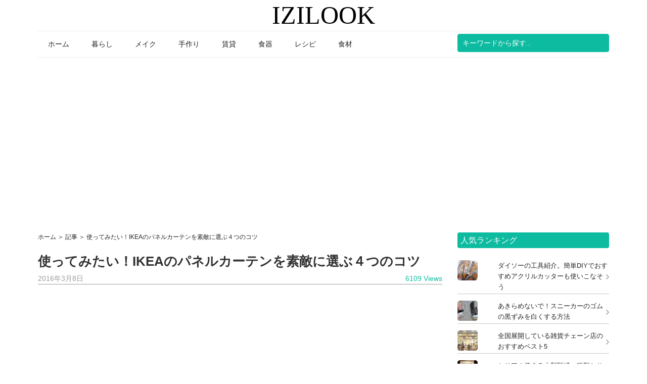

--- FILE ---
content_type: text/html; charset=UTF-8
request_url: https://izilook.com/9216
body_size: 17827
content:
<!DOCTYPE html>
<html lang="en-US">
<head >
<meta charset="UTF-8" />
<meta name="viewport" content="width=device-width, initial-scale=1" />
<meta name='robots' content='index, follow, max-image-preview:large, max-snippet:-1, max-video-preview:-1' />

	<!-- This site is optimized with the Yoast SEO plugin v21.1 - https://yoast.com/wordpress/plugins/seo/ -->
	<title>使ってみたい！IKEAのパネルカーテンを素敵に選ぶ４つのコツ - IZILOOK</title>
	<link rel="canonical" href="https://izilook.com/9216" />
	<meta property="og:locale" content="en_US" />
	<meta property="og:type" content="article" />
	<meta property="og:title" content="使ってみたい！IKEAのパネルカーテンを素敵に選ぶ４つのコツ - IZILOOK" />
	<meta property="og:description" content="だんだん知名度が上がってきたパネルカーテン！お手頃で可愛いパネルカーテンはおしゃれな部屋へのアイテムとしてIKEAでも大人気♪カーテンのような遮光性はないのにみんなはどう使っているの？今回は素敵なパネルカーテンの使い方をご紹介します。 空間をすっきり仕切る 0 0 0 punta.jp １つの部屋を違和感なく仕切るのにぴったりなIKEAのパネルカーテン♪薄い素材で光を通すため向こう側がうっすらと見え仕切られているのに広く奥行きを感じさせる優秀アイテム。さらに照明を下からてらせばムードも抜群です。 組み合わせで楽しむ 0 0 0 www.ikea.com 明るいカラーや柄のパネルカーテンを重ね付けするだけでとってもおしゃれに♪軽いので専用のレールが付けれない場所でも画鋲で留められます。レールで動かすほうが便利ですがお部屋のインテリアとしてタペストリーのように使うにはとっても重宝します。 広い面積を仕切る 0 0 0 corpohakusan.es-ws.jp 部屋と部屋を仕切るふすま。なんとかおしゃれにイメージを変えたい人も多いですよね。ふすまを取ってしまえば部屋も広く使えるしパネルカーテンを使えば圧迫感もなく部屋と部屋を仕切れます。裁断面の処理も要らないため壁紙やベニアでDIYをするより簡単に楽しめそうです。 光を入れる 0 0 0 www.babble.com 憧れのカウンターキッチン♪でも来客から中が丸見え。なんとか隠したいけど布だと暗くなってしまうし既製品の暖簾だと長さが足りない。そんな時IKEAのパネルカーテンを使えば好きな長さで買えて光も程よく入ります！コンパクトにまとまるので邪魔にもならずすっきりおしゃれに。" />
	<meta property="og:url" content="https://izilook.com/9216" />
	<meta property="og:site_name" content="IZILOOK" />
	<meta property="article:published_time" content="2016-03-08T02:19:42+00:00" />
	<meta property="og:image" content="https://izilook.com/izilook/uploads/2017/06/IMGP0441.jpg" />
	<meta property="og:image:width" content="640" />
	<meta property="og:image:height" content="480" />
	<meta property="og:image:type" content="image/jpeg" />
	<meta name="author" content="izi" />
	<meta name="twitter:card" content="summary_large_image" />
	<meta name="twitter:label1" content="Written by" />
	<meta name="twitter:data1" content="izi" />
	<script type="application/ld+json" class="yoast-schema-graph">{"@context":"https://schema.org","@graph":[{"@type":"WebPage","@id":"https://izilook.com/9216","url":"https://izilook.com/9216","name":"使ってみたい！IKEAのパネルカーテンを素敵に選ぶ４つのコツ - IZILOOK","isPartOf":{"@id":"https://izilook.com/#website"},"primaryImageOfPage":{"@id":"https://izilook.com/9216#primaryimage"},"image":{"@id":"https://izilook.com/9216#primaryimage"},"thumbnailUrl":"https://izilook.com/izilook/uploads/2017/06/IMGP0441.jpg","datePublished":"2016-03-08T02:19:42+00:00","dateModified":"2016-03-08T02:19:42+00:00","author":{"@id":"https://izilook.com/#/schema/person/6538d06bfdc74ef00594d0533fc4ec80"},"breadcrumb":{"@id":"https://izilook.com/9216#breadcrumb"},"inLanguage":"en-US","potentialAction":[{"@type":"ReadAction","target":["https://izilook.com/9216"]}]},{"@type":"ImageObject","inLanguage":"en-US","@id":"https://izilook.com/9216#primaryimage","url":"https://izilook.com/izilook/uploads/2017/06/IMGP0441.jpg","contentUrl":"https://izilook.com/izilook/uploads/2017/06/IMGP0441.jpg","width":640,"height":480},{"@type":"BreadcrumbList","@id":"https://izilook.com/9216#breadcrumb","itemListElement":[{"@type":"ListItem","position":1,"name":"Home","item":"https://izilook.com/"},{"@type":"ListItem","position":2,"name":"使ってみたい！IKEAのパネルカーテンを素敵に選ぶ４つのコツ"}]},{"@type":"WebSite","@id":"https://izilook.com/#website","url":"https://izilook.com/","name":"IZILOOK","description":"","potentialAction":[{"@type":"SearchAction","target":{"@type":"EntryPoint","urlTemplate":"https://izilook.com/?s={search_term_string}"},"query-input":"required name=search_term_string"}],"inLanguage":"en-US"},{"@type":"Person","@id":"https://izilook.com/#/schema/person/6538d06bfdc74ef00594d0533fc4ec80","name":"izi","image":{"@type":"ImageObject","inLanguage":"en-US","@id":"https://izilook.com/#/schema/person/image/","url":"https://secure.gravatar.com/avatar/e4fd5b220dca403e433377aab8baaa0b?s=96&d=mm&r=g","contentUrl":"https://secure.gravatar.com/avatar/e4fd5b220dca403e433377aab8baaa0b?s=96&d=mm&r=g","caption":"izi"},"url":"https://izilook.com/author/izi"}]}</script>
	<!-- / Yoast SEO plugin. -->


<link rel='dns-prefetch' href='//static.addtoany.com' />
<link rel='dns-prefetch' href='//stats.wp.com' />
<link rel='dns-prefetch' href='//netdna.bootstrapcdn.com' />
<link rel='dns-prefetch' href='//fonts.googleapis.com' />
<link rel="alternate" type="application/rss+xml" title="IZILOOK &raquo; Feed" href="https://izilook.com/feed" />
<link rel="alternate" type="application/rss+xml" title="IZILOOK &raquo; Comments Feed" href="https://izilook.com/comments/feed" />
<link rel="alternate" type="application/rss+xml" title="IZILOOK &raquo; 使ってみたい！IKEAのパネルカーテンを素敵に選ぶ４つのコツ Comments Feed" href="https://izilook.com/9216/feed" />
<!-- izilook.com is managing ads with Advanced Ads 2.0.16 – https://wpadvancedads.com/ --><!--noptimize--><script id="izilo-ready">
			window.advanced_ads_ready=function(e,a){a=a||"complete";var d=function(e){return"interactive"===a?"loading"!==e:"complete"===e};d(document.readyState)?e():document.addEventListener("readystatechange",(function(a){d(a.target.readyState)&&e()}),{once:"interactive"===a})},window.advanced_ads_ready_queue=window.advanced_ads_ready_queue||[];		</script>
		<!--/noptimize--><style type="text/css">
img.wp-smiley,
img.emoji {
	display: inline !important;
	border: none !important;
	box-shadow: none !important;
	height: 1em !important;
	width: 1em !important;
	margin: 0 0.07em !important;
	vertical-align: -0.1em !important;
	background: none !important;
	padding: 0 !important;
}
</style>
	<link rel='stylesheet' id='genesis-simple-share-plugin-css-css' href='https://izilook.com/izilook/plugins/genesis-simple-share/assets/css/share.min.css' type='text/css' media='all' />
<link rel='stylesheet' id='genesis-simple-share-genericons-css-css' href='https://izilook.com/izilook/plugins/genesis-simple-share/assets/css/genericons.min.css' type='text/css' media='all' />
<link rel='stylesheet' id='magazine-pro-theme-css' href='https://izilook.com/izilook/themes/magazine-pro/style.css' type='text/css' media='all' />
<link rel='stylesheet' id='wp-block-library-css' href='https://izilook.com/wp-includes/css/dist/block-library/style.min.css' type='text/css' media='all' />
<style id='wp-block-library-inline-css' type='text/css'>
.has-text-align-justify{text-align:justify;}
</style>
<link rel='stylesheet' id='jetpack-videopress-video-block-view-css' href='https://izilook.com/izilook/plugins/jetpack/jetpack_vendor/automattic/jetpack-videopress/build/block-editor/blocks/video/view.css?minify=false&#038;ver=34ae973733627b74a14e' type='text/css' media='all' />
<link rel='stylesheet' id='mediaelement-css' href='https://izilook.com/wp-includes/js/mediaelement/mediaelementplayer-legacy.min.css' type='text/css' media='all' />
<link rel='stylesheet' id='wp-mediaelement-css' href='https://izilook.com/wp-includes/js/mediaelement/wp-mediaelement.min.css' type='text/css' media='all' />
<link rel='stylesheet' id='classic-theme-styles-css' href='https://izilook.com/wp-includes/css/classic-themes.min.css' type='text/css' media='all' />
<style id='global-styles-inline-css' type='text/css'>
body{--wp--preset--color--black: #000000;--wp--preset--color--cyan-bluish-gray: #abb8c3;--wp--preset--color--white: #ffffff;--wp--preset--color--pale-pink: #f78da7;--wp--preset--color--vivid-red: #cf2e2e;--wp--preset--color--luminous-vivid-orange: #ff6900;--wp--preset--color--luminous-vivid-amber: #fcb900;--wp--preset--color--light-green-cyan: #7bdcb5;--wp--preset--color--vivid-green-cyan: #00d084;--wp--preset--color--pale-cyan-blue: #8ed1fc;--wp--preset--color--vivid-cyan-blue: #0693e3;--wp--preset--color--vivid-purple: #9b51e0;--wp--preset--gradient--vivid-cyan-blue-to-vivid-purple: linear-gradient(135deg,rgba(6,147,227,1) 0%,rgb(155,81,224) 100%);--wp--preset--gradient--light-green-cyan-to-vivid-green-cyan: linear-gradient(135deg,rgb(122,220,180) 0%,rgb(0,208,130) 100%);--wp--preset--gradient--luminous-vivid-amber-to-luminous-vivid-orange: linear-gradient(135deg,rgba(252,185,0,1) 0%,rgba(255,105,0,1) 100%);--wp--preset--gradient--luminous-vivid-orange-to-vivid-red: linear-gradient(135deg,rgba(255,105,0,1) 0%,rgb(207,46,46) 100%);--wp--preset--gradient--very-light-gray-to-cyan-bluish-gray: linear-gradient(135deg,rgb(238,238,238) 0%,rgb(169,184,195) 100%);--wp--preset--gradient--cool-to-warm-spectrum: linear-gradient(135deg,rgb(74,234,220) 0%,rgb(151,120,209) 20%,rgb(207,42,186) 40%,rgb(238,44,130) 60%,rgb(251,105,98) 80%,rgb(254,248,76) 100%);--wp--preset--gradient--blush-light-purple: linear-gradient(135deg,rgb(255,206,236) 0%,rgb(152,150,240) 100%);--wp--preset--gradient--blush-bordeaux: linear-gradient(135deg,rgb(254,205,165) 0%,rgb(254,45,45) 50%,rgb(107,0,62) 100%);--wp--preset--gradient--luminous-dusk: linear-gradient(135deg,rgb(255,203,112) 0%,rgb(199,81,192) 50%,rgb(65,88,208) 100%);--wp--preset--gradient--pale-ocean: linear-gradient(135deg,rgb(255,245,203) 0%,rgb(182,227,212) 50%,rgb(51,167,181) 100%);--wp--preset--gradient--electric-grass: linear-gradient(135deg,rgb(202,248,128) 0%,rgb(113,206,126) 100%);--wp--preset--gradient--midnight: linear-gradient(135deg,rgb(2,3,129) 0%,rgb(40,116,252) 100%);--wp--preset--duotone--dark-grayscale: url('#wp-duotone-dark-grayscale');--wp--preset--duotone--grayscale: url('#wp-duotone-grayscale');--wp--preset--duotone--purple-yellow: url('#wp-duotone-purple-yellow');--wp--preset--duotone--blue-red: url('#wp-duotone-blue-red');--wp--preset--duotone--midnight: url('#wp-duotone-midnight');--wp--preset--duotone--magenta-yellow: url('#wp-duotone-magenta-yellow');--wp--preset--duotone--purple-green: url('#wp-duotone-purple-green');--wp--preset--duotone--blue-orange: url('#wp-duotone-blue-orange');--wp--preset--font-size--small: 13px;--wp--preset--font-size--medium: 20px;--wp--preset--font-size--large: 36px;--wp--preset--font-size--x-large: 42px;--wp--preset--spacing--20: 0.44rem;--wp--preset--spacing--30: 0.67rem;--wp--preset--spacing--40: 1rem;--wp--preset--spacing--50: 1.5rem;--wp--preset--spacing--60: 2.25rem;--wp--preset--spacing--70: 3.38rem;--wp--preset--spacing--80: 5.06rem;}:where(.is-layout-flex){gap: 0.5em;}body .is-layout-flow > .alignleft{float: left;margin-inline-start: 0;margin-inline-end: 2em;}body .is-layout-flow > .alignright{float: right;margin-inline-start: 2em;margin-inline-end: 0;}body .is-layout-flow > .aligncenter{margin-left: auto !important;margin-right: auto !important;}body .is-layout-constrained > .alignleft{float: left;margin-inline-start: 0;margin-inline-end: 2em;}body .is-layout-constrained > .alignright{float: right;margin-inline-start: 2em;margin-inline-end: 0;}body .is-layout-constrained > .aligncenter{margin-left: auto !important;margin-right: auto !important;}body .is-layout-constrained > :where(:not(.alignleft):not(.alignright):not(.alignfull)){max-width: var(--wp--style--global--content-size);margin-left: auto !important;margin-right: auto !important;}body .is-layout-constrained > .alignwide{max-width: var(--wp--style--global--wide-size);}body .is-layout-flex{display: flex;}body .is-layout-flex{flex-wrap: wrap;align-items: center;}body .is-layout-flex > *{margin: 0;}:where(.wp-block-columns.is-layout-flex){gap: 2em;}.has-black-color{color: var(--wp--preset--color--black) !important;}.has-cyan-bluish-gray-color{color: var(--wp--preset--color--cyan-bluish-gray) !important;}.has-white-color{color: var(--wp--preset--color--white) !important;}.has-pale-pink-color{color: var(--wp--preset--color--pale-pink) !important;}.has-vivid-red-color{color: var(--wp--preset--color--vivid-red) !important;}.has-luminous-vivid-orange-color{color: var(--wp--preset--color--luminous-vivid-orange) !important;}.has-luminous-vivid-amber-color{color: var(--wp--preset--color--luminous-vivid-amber) !important;}.has-light-green-cyan-color{color: var(--wp--preset--color--light-green-cyan) !important;}.has-vivid-green-cyan-color{color: var(--wp--preset--color--vivid-green-cyan) !important;}.has-pale-cyan-blue-color{color: var(--wp--preset--color--pale-cyan-blue) !important;}.has-vivid-cyan-blue-color{color: var(--wp--preset--color--vivid-cyan-blue) !important;}.has-vivid-purple-color{color: var(--wp--preset--color--vivid-purple) !important;}.has-black-background-color{background-color: var(--wp--preset--color--black) !important;}.has-cyan-bluish-gray-background-color{background-color: var(--wp--preset--color--cyan-bluish-gray) !important;}.has-white-background-color{background-color: var(--wp--preset--color--white) !important;}.has-pale-pink-background-color{background-color: var(--wp--preset--color--pale-pink) !important;}.has-vivid-red-background-color{background-color: var(--wp--preset--color--vivid-red) !important;}.has-luminous-vivid-orange-background-color{background-color: var(--wp--preset--color--luminous-vivid-orange) !important;}.has-luminous-vivid-amber-background-color{background-color: var(--wp--preset--color--luminous-vivid-amber) !important;}.has-light-green-cyan-background-color{background-color: var(--wp--preset--color--light-green-cyan) !important;}.has-vivid-green-cyan-background-color{background-color: var(--wp--preset--color--vivid-green-cyan) !important;}.has-pale-cyan-blue-background-color{background-color: var(--wp--preset--color--pale-cyan-blue) !important;}.has-vivid-cyan-blue-background-color{background-color: var(--wp--preset--color--vivid-cyan-blue) !important;}.has-vivid-purple-background-color{background-color: var(--wp--preset--color--vivid-purple) !important;}.has-black-border-color{border-color: var(--wp--preset--color--black) !important;}.has-cyan-bluish-gray-border-color{border-color: var(--wp--preset--color--cyan-bluish-gray) !important;}.has-white-border-color{border-color: var(--wp--preset--color--white) !important;}.has-pale-pink-border-color{border-color: var(--wp--preset--color--pale-pink) !important;}.has-vivid-red-border-color{border-color: var(--wp--preset--color--vivid-red) !important;}.has-luminous-vivid-orange-border-color{border-color: var(--wp--preset--color--luminous-vivid-orange) !important;}.has-luminous-vivid-amber-border-color{border-color: var(--wp--preset--color--luminous-vivid-amber) !important;}.has-light-green-cyan-border-color{border-color: var(--wp--preset--color--light-green-cyan) !important;}.has-vivid-green-cyan-border-color{border-color: var(--wp--preset--color--vivid-green-cyan) !important;}.has-pale-cyan-blue-border-color{border-color: var(--wp--preset--color--pale-cyan-blue) !important;}.has-vivid-cyan-blue-border-color{border-color: var(--wp--preset--color--vivid-cyan-blue) !important;}.has-vivid-purple-border-color{border-color: var(--wp--preset--color--vivid-purple) !important;}.has-vivid-cyan-blue-to-vivid-purple-gradient-background{background: var(--wp--preset--gradient--vivid-cyan-blue-to-vivid-purple) !important;}.has-light-green-cyan-to-vivid-green-cyan-gradient-background{background: var(--wp--preset--gradient--light-green-cyan-to-vivid-green-cyan) !important;}.has-luminous-vivid-amber-to-luminous-vivid-orange-gradient-background{background: var(--wp--preset--gradient--luminous-vivid-amber-to-luminous-vivid-orange) !important;}.has-luminous-vivid-orange-to-vivid-red-gradient-background{background: var(--wp--preset--gradient--luminous-vivid-orange-to-vivid-red) !important;}.has-very-light-gray-to-cyan-bluish-gray-gradient-background{background: var(--wp--preset--gradient--very-light-gray-to-cyan-bluish-gray) !important;}.has-cool-to-warm-spectrum-gradient-background{background: var(--wp--preset--gradient--cool-to-warm-spectrum) !important;}.has-blush-light-purple-gradient-background{background: var(--wp--preset--gradient--blush-light-purple) !important;}.has-blush-bordeaux-gradient-background{background: var(--wp--preset--gradient--blush-bordeaux) !important;}.has-luminous-dusk-gradient-background{background: var(--wp--preset--gradient--luminous-dusk) !important;}.has-pale-ocean-gradient-background{background: var(--wp--preset--gradient--pale-ocean) !important;}.has-electric-grass-gradient-background{background: var(--wp--preset--gradient--electric-grass) !important;}.has-midnight-gradient-background{background: var(--wp--preset--gradient--midnight) !important;}.has-small-font-size{font-size: var(--wp--preset--font-size--small) !important;}.has-medium-font-size{font-size: var(--wp--preset--font-size--medium) !important;}.has-large-font-size{font-size: var(--wp--preset--font-size--large) !important;}.has-x-large-font-size{font-size: var(--wp--preset--font-size--x-large) !important;}
.wp-block-navigation a:where(:not(.wp-element-button)){color: inherit;}
:where(.wp-block-columns.is-layout-flex){gap: 2em;}
.wp-block-pullquote{font-size: 1.5em;line-height: 1.6;}
</style>
<link rel='stylesheet' id='font-awesome-css' href='//netdna.bootstrapcdn.com/font-awesome/4.1.0/css/font-awesome.css' type='text/css' media='screen' />
<link rel='stylesheet' id='dashicons-css' href='https://izilook.com/wp-includes/css/dashicons.min.css' type='text/css' media='all' />
<link rel='stylesheet' id='google-fonts-css' href='//fonts.googleapis.com/css?family=Roboto%3A300%2C400%7CRaleway%3A400%2C500%2C900&#038;ver=3.1' type='text/css' media='all' />
<link rel='stylesheet' id='addtoany-css' href='https://izilook.com/izilook/plugins/add-to-any/addtoany.min.css' type='text/css' media='all' />
<link rel='stylesheet' id='jetpack_css-css' href='https://izilook.com/izilook/plugins/jetpack/css/jetpack.css' type='text/css' media='all' />
<link rel="https://api.w.org/" href="https://izilook.com/wp-json/" /><link rel="alternate" type="application/json" href="https://izilook.com/wp-json/wp/v2/posts/9216" /><link rel="EditURI" type="application/rsd+xml" title="RSD" href="https://izilook.com/xmlrpc.php?rsd" />
<link rel="wlwmanifest" type="application/wlwmanifest+xml" href="https://izilook.com/wp-includes/wlwmanifest.xml" />
<meta name="generator" content="WordPress 6.1.3" />
<link rel='shortlink' href='https://izilook.com/?p=9216' />
<style type="text/css">span.crp_title {margin-left:79px}</style>
<style>
.scroll-back-to-top-wrapper {
    position: fixed;
	opacity: 0;
	visibility: hidden;
	overflow: hidden;
	text-align: center;
	z-index: 99999999;
    background-color: #777777;
	color: #eeeeee;
	width: 40px;
	height: 38px;
	line-height: 38px;
	right: 20px;
	bottom: 20px;
	padding-top: 2px;
	border-top-left-radius: 4px;
	border-top-right-radius: 4px;
	border-bottom-right-radius: 4px;
	border-bottom-left-radius: 4px;
	-webkit-transition: all 0.5s ease-in-out;
	-moz-transition: all 0.5s ease-in-out;
	-ms-transition: all 0.5s ease-in-out;
	-o-transition: all 0.5s ease-in-out;
	transition: all 0.5s ease-in-out;
}
.scroll-back-to-top-wrapper:hover {
	background-color: #888888;
  color: #eeeeee;
}
.scroll-back-to-top-wrapper.show {
    visibility:visible;
    cursor:pointer;
	opacity: 0.8;
}
.scroll-back-to-top-wrapper i.fa {
	line-height: inherit;
}
.scroll-back-to-top-wrapper .fa-lg {
	vertical-align: 0;
}
</style>	<style>img#wpstats{display:none}</style>
		<link rel="icon" href="https://izilook.com/izilook/themes/magazine-pro/images/favicon.ico" />
<link rel="pingback" href="https://izilook.com/xmlrpc.php" />
<meta  name="theme-color" content="#0CBBA0" />
<!-- Google Tag Manager -->
<script>(function(w,d,s,l,i){w[l]=w[l]||[];w[l].push({'gtm.start':
new Date().getTime(),event:'gtm.js'});var f=d.getElementsByTagName(s)[0],
j=d.createElement(s),dl=l!='dataLayer'?'&l='+l:'';j.async=true;j.src=
'https://www.googletagmanager.com/gtm.js?id='+i+dl;f.parentNode.insertBefore(j,f);
})(window,document,'script','dataLayer','GTM-KNK3RCJ');</script>
<!-- End Google Tag Manager -->
<script data-ad-client="ca-pub-6563083246009805" async src="https://pagead2.googlesyndication.com/pagead/js/adsbygoogle.js"></script>
<script data-ad-client="ca-pub-6563083246009805" async src="https://pagead2.googlesyndication.com/pagead/js/adsbygoogle.js"></script>
<!-- GAM -->
<!--Code stylesheet header-->
<!--Code header-->

<script async src="https://securepubads.g.doubleclick.net/tag/js/gpt.js"></script>
<script>
  window.googletag = window.googletag || {cmd: []};
  var gptAdSlots = [];
  googletag.cmd.push(function() {   
        var mapping1 = googletag.sizeMapping().
        addSize([992, 0], [728,90]). // desktop
        addSize([640, 0], [336, 280]). // tablet
        addSize([320, 0], [336, 280]). // mobile
        build();
        var mapping2 = googletag.sizeMapping().
        addSize([980, 0], [[728, 280]]). // desktop
        addSize([640, 0], [[336, 280]]). // tablet
        addSize([320, 0], [[336, 280]]). // mobile
        build();
        gptAdSlots[0]=googletag.defineSlot('/93656639,22516509082/izilook/izilook.com_anchor', [970, 100], 'div-gpt-ad-1628241293786-0').addService(googletag.pubads());
        gptAdSlots[1]=googletag.defineSlot('/93656639,22516509082/izilook/izilook.com_footer_336x280', [336, 280], 'div-gpt-ad-1628241301052-0').addService(googletag.pubads());
        gptAdSlots[2]=googletag.defineSlot('/93656639,22516509082/izilook/izilook.com_mid_336x280', [336, 280], 'div-gpt-ad-1628241314801-0').addService(googletag.pubads());
        gptAdSlots[3]=googletag.defineSlot('/93656639,22516509082/izilook/izilook.com_header_res', [[300, 250], [728, 90], [336, 280]], 'div-gpt-ad-1628241308160-0').defineSizeMapping(mapping1).addService(googletag.pubads());
        gptAdSlots[5]=googletag.defineSlot('/93656639,22516509082/izilook/izilook.com_title_res', [[336, 280], [300, 250], [728, 90]], 'div-gpt-ad-1628241328058-0').defineSizeMapping(mapping1).addService(googletag.pubads());
        gptAdSlots[7]=googletag.defineSlot('/93656639,22516509082/Izilook.com/izilook.com_inpage_res2', [[300, 250], [336, 280], [728, 280]], 'div-gpt-ad-1631010932968-0').defineSizeMapping(mapping2).addService(googletag.pubads());
        gptAdSlots[8]=googletag.defineSlot('/93656639,22516509082/Izilook.com/izilook.com_inpage_res3', [[728, 280], [300, 250], [336, 280]], 'div-gpt-ad-1631010939435-0').defineSizeMapping(mapping2).addService(googletag.pubads());
        gptAdSlots[9]=googletag.defineSlot('/93656639,22516509082/Izilook.com/izilook.com_inpage_res4', [[728, 280], [300, 250], [336, 280]], 'div-gpt-ad-1631010966468-0').defineSizeMapping(mapping2).addService(googletag.pubads());
        gptAdSlots[14]=googletag.defineSlot('/93656639,22516509082/Izilook.com/izilook.com_336x280_right1', [336, 280], 'div-gpt-ad-1631075339009-0').addService(googletag.pubads());
        googletag.pubads().enableSingleRequest();
        googletag.enableServices();
  });
</script>      <meta name="onesignal" content="wordpress-plugin"/>
            <script>

      window.OneSignalDeferred = window.OneSignalDeferred || [];

      OneSignalDeferred.push(function(OneSignal) {
        var oneSignal_options = {};
        window._oneSignalInitOptions = oneSignal_options;

        oneSignal_options['serviceWorkerParam'] = { scope: '/' };
oneSignal_options['serviceWorkerPath'] = 'OneSignalSDKWorker.js.php';

        OneSignal.Notifications.setDefaultUrl("https://izilook.com");

        oneSignal_options['wordpress'] = true;
oneSignal_options['appId'] = '6c21c9ca-b314-4311-a7c8-3bd0abe42654';
oneSignal_options['allowLocalhostAsSecureOrigin'] = true;
oneSignal_options['welcomeNotification'] = { };
oneSignal_options['welcomeNotification']['title'] = "";
oneSignal_options['welcomeNotification']['message'] = "";
oneSignal_options['path'] = "https://izilook.com/izilook/plugins/onesignal-free-web-push-notifications/sdk_files/";
oneSignal_options['safari_web_id'] = "web.onesignal.auto.337e82fd-eeda-48f8-8fe5-d2f6dec774c2";
oneSignal_options['promptOptions'] = { };
oneSignal_options['notifyButton'] = { };
oneSignal_options['notifyButton']['enable'] = true;
oneSignal_options['notifyButton']['position'] = 'bottom-right';
oneSignal_options['notifyButton']['theme'] = 'default';
oneSignal_options['notifyButton']['size'] = 'medium';
oneSignal_options['notifyButton']['displayPredicate'] = function() {
              return !OneSignal.User.PushSubscription.optedIn;
            };
oneSignal_options['notifyButton']['showCredit'] = false;
oneSignal_options['notifyButton']['text'] = {};
oneSignal_options['notifyButton']['text']['message.action.subscribed'] = 'ご購読いただき、ありがとうございます。';
              OneSignal.init(window._oneSignalInitOptions);
              OneSignal.Slidedown.promptPush()      });

      function documentInitOneSignal() {
        var oneSignal_elements = document.getElementsByClassName("OneSignal-prompt");

        var oneSignalLinkClickHandler = function(event) { OneSignal.Notifications.requestPermission(); event.preventDefault(); };        for(var i = 0; i < oneSignal_elements.length; i++)
          oneSignal_elements[i].addEventListener('click', oneSignalLinkClickHandler, false);
      }

      if (document.readyState === 'complete') {
           documentInitOneSignal();
      }
      else {
           window.addEventListener("load", function(event){
               documentInitOneSignal();
          });
      }
    </script>
			<style type="text/css">
				/* If html does not have either class, do not show lazy loaded images. */
				html:not( .jetpack-lazy-images-js-enabled ):not( .js ) .jetpack-lazy-image {
					display: none;
				}
			</style>
			<script>
				document.documentElement.classList.add(
					'jetpack-lazy-images-js-enabled'
				);
			</script>
				<style type="text/css" id="wp-custom-css">
			.entry-content a {
    color: #0085cd!important;
}
.photo-thumb-container span {
    display: initial!important;
}
span.crp_title 
	{top:inherit !important;
transform: translate(0, -250%)!important;}
@media screen and (max-width:768px) {
	span.crp_title 
	{
transform: translate(0, -150%)!important;}
}		</style>
		</head>
<body class="post-template-default single single-post postid-9216 single-format-standard content-sidebar genesis-breadcrumbs-visible genesis-footer-widgets-hidden aa-prefix-izilo-"><svg xmlns="http://www.w3.org/2000/svg" viewBox="0 0 0 0" width="0" height="0" focusable="false" role="none" style="visibility: hidden; position: absolute; left: -9999px; overflow: hidden;" ><defs><filter id="wp-duotone-dark-grayscale"><feColorMatrix color-interpolation-filters="sRGB" type="matrix" values=" .299 .587 .114 0 0 .299 .587 .114 0 0 .299 .587 .114 0 0 .299 .587 .114 0 0 " /><feComponentTransfer color-interpolation-filters="sRGB" ><feFuncR type="table" tableValues="0 0.49803921568627" /><feFuncG type="table" tableValues="0 0.49803921568627" /><feFuncB type="table" tableValues="0 0.49803921568627" /><feFuncA type="table" tableValues="1 1" /></feComponentTransfer><feComposite in2="SourceGraphic" operator="in" /></filter></defs></svg><svg xmlns="http://www.w3.org/2000/svg" viewBox="0 0 0 0" width="0" height="0" focusable="false" role="none" style="visibility: hidden; position: absolute; left: -9999px; overflow: hidden;" ><defs><filter id="wp-duotone-grayscale"><feColorMatrix color-interpolation-filters="sRGB" type="matrix" values=" .299 .587 .114 0 0 .299 .587 .114 0 0 .299 .587 .114 0 0 .299 .587 .114 0 0 " /><feComponentTransfer color-interpolation-filters="sRGB" ><feFuncR type="table" tableValues="0 1" /><feFuncG type="table" tableValues="0 1" /><feFuncB type="table" tableValues="0 1" /><feFuncA type="table" tableValues="1 1" /></feComponentTransfer><feComposite in2="SourceGraphic" operator="in" /></filter></defs></svg><svg xmlns="http://www.w3.org/2000/svg" viewBox="0 0 0 0" width="0" height="0" focusable="false" role="none" style="visibility: hidden; position: absolute; left: -9999px; overflow: hidden;" ><defs><filter id="wp-duotone-purple-yellow"><feColorMatrix color-interpolation-filters="sRGB" type="matrix" values=" .299 .587 .114 0 0 .299 .587 .114 0 0 .299 .587 .114 0 0 .299 .587 .114 0 0 " /><feComponentTransfer color-interpolation-filters="sRGB" ><feFuncR type="table" tableValues="0.54901960784314 0.98823529411765" /><feFuncG type="table" tableValues="0 1" /><feFuncB type="table" tableValues="0.71764705882353 0.25490196078431" /><feFuncA type="table" tableValues="1 1" /></feComponentTransfer><feComposite in2="SourceGraphic" operator="in" /></filter></defs></svg><svg xmlns="http://www.w3.org/2000/svg" viewBox="0 0 0 0" width="0" height="0" focusable="false" role="none" style="visibility: hidden; position: absolute; left: -9999px; overflow: hidden;" ><defs><filter id="wp-duotone-blue-red"><feColorMatrix color-interpolation-filters="sRGB" type="matrix" values=" .299 .587 .114 0 0 .299 .587 .114 0 0 .299 .587 .114 0 0 .299 .587 .114 0 0 " /><feComponentTransfer color-interpolation-filters="sRGB" ><feFuncR type="table" tableValues="0 1" /><feFuncG type="table" tableValues="0 0.27843137254902" /><feFuncB type="table" tableValues="0.5921568627451 0.27843137254902" /><feFuncA type="table" tableValues="1 1" /></feComponentTransfer><feComposite in2="SourceGraphic" operator="in" /></filter></defs></svg><svg xmlns="http://www.w3.org/2000/svg" viewBox="0 0 0 0" width="0" height="0" focusable="false" role="none" style="visibility: hidden; position: absolute; left: -9999px; overflow: hidden;" ><defs><filter id="wp-duotone-midnight"><feColorMatrix color-interpolation-filters="sRGB" type="matrix" values=" .299 .587 .114 0 0 .299 .587 .114 0 0 .299 .587 .114 0 0 .299 .587 .114 0 0 " /><feComponentTransfer color-interpolation-filters="sRGB" ><feFuncR type="table" tableValues="0 0" /><feFuncG type="table" tableValues="0 0.64705882352941" /><feFuncB type="table" tableValues="0 1" /><feFuncA type="table" tableValues="1 1" /></feComponentTransfer><feComposite in2="SourceGraphic" operator="in" /></filter></defs></svg><svg xmlns="http://www.w3.org/2000/svg" viewBox="0 0 0 0" width="0" height="0" focusable="false" role="none" style="visibility: hidden; position: absolute; left: -9999px; overflow: hidden;" ><defs><filter id="wp-duotone-magenta-yellow"><feColorMatrix color-interpolation-filters="sRGB" type="matrix" values=" .299 .587 .114 0 0 .299 .587 .114 0 0 .299 .587 .114 0 0 .299 .587 .114 0 0 " /><feComponentTransfer color-interpolation-filters="sRGB" ><feFuncR type="table" tableValues="0.78039215686275 1" /><feFuncG type="table" tableValues="0 0.94901960784314" /><feFuncB type="table" tableValues="0.35294117647059 0.47058823529412" /><feFuncA type="table" tableValues="1 1" /></feComponentTransfer><feComposite in2="SourceGraphic" operator="in" /></filter></defs></svg><svg xmlns="http://www.w3.org/2000/svg" viewBox="0 0 0 0" width="0" height="0" focusable="false" role="none" style="visibility: hidden; position: absolute; left: -9999px; overflow: hidden;" ><defs><filter id="wp-duotone-purple-green"><feColorMatrix color-interpolation-filters="sRGB" type="matrix" values=" .299 .587 .114 0 0 .299 .587 .114 0 0 .299 .587 .114 0 0 .299 .587 .114 0 0 " /><feComponentTransfer color-interpolation-filters="sRGB" ><feFuncR type="table" tableValues="0.65098039215686 0.40392156862745" /><feFuncG type="table" tableValues="0 1" /><feFuncB type="table" tableValues="0.44705882352941 0.4" /><feFuncA type="table" tableValues="1 1" /></feComponentTransfer><feComposite in2="SourceGraphic" operator="in" /></filter></defs></svg><svg xmlns="http://www.w3.org/2000/svg" viewBox="0 0 0 0" width="0" height="0" focusable="false" role="none" style="visibility: hidden; position: absolute; left: -9999px; overflow: hidden;" ><defs><filter id="wp-duotone-blue-orange"><feColorMatrix color-interpolation-filters="sRGB" type="matrix" values=" .299 .587 .114 0 0 .299 .587 .114 0 0 .299 .587 .114 0 0 .299 .587 .114 0 0 " /><feComponentTransfer color-interpolation-filters="sRGB" ><feFuncR type="table" tableValues="0.098039215686275 1" /><feFuncG type="table" tableValues="0 0.66274509803922" /><feFuncB type="table" tableValues="0.84705882352941 0.41960784313725" /><feFuncA type="table" tableValues="1 1" /></feComponentTransfer><feComposite in2="SourceGraphic" operator="in" /></filter></defs></svg><div class="site-container"><header class="site-header"><div class="wrap"><div class="title-area"><p class="site-title"><a href="https://izilook.com/">IZILOOK</a></p></div><div class="widget-area header-widget-area"><section id="search-2" class="widget widget_search"><div class="widget-wrap"><form class="search-form" method="get" action="https://izilook.com/" role="search"><input class="search-form-input" type="search" name="s" id="searchform-1" placeholder="キーワードから探す..."><input class="search-form-submit" type="submit" value="Search"><meta content="https://izilook.com/?s={s}"></form></div></section>
</div></div></header><nav class="nav-secondary" aria-label="Secondary"><div class="wrap"><ul id="menu-main" class="menu genesis-nav-menu menu-secondary"><li id="menu-item-135" class="menu-item menu-item-type-custom menu-item-object-custom menu-item-home menu-item-135"><a href="https://izilook.com"><span >ホーム</span></a></li>
<li id="menu-item-268" class="menu-item menu-item-type-taxonomy menu-item-object-category menu-item-268"><a href="https://izilook.com/lifestyle"><span >暮らし</span></a></li>
<li id="menu-item-269" class="menu-item menu-item-type-taxonomy menu-item-object-category menu-item-269"><a href="https://izilook.com/makeup"><span >メイク</span></a></li>
<li id="menu-item-270" class="menu-item menu-item-type-taxonomy menu-item-object-category menu-item-270"><a href="https://izilook.com/handmade"><span >手作り</span></a></li>
<li id="menu-item-271" class="menu-item menu-item-type-taxonomy menu-item-object-category menu-item-271"><a href="https://izilook.com/house/rent"><span >賃貸</span></a></li>
<li id="menu-item-273" class="menu-item menu-item-type-taxonomy menu-item-object-category menu-item-273"><a href="https://izilook.com/sundries/tableware"><span >食器</span></a></li>
<li id="menu-item-274" class="menu-item menu-item-type-taxonomy menu-item-object-category menu-item-274"><a href="https://izilook.com/food/recipe"><span >レシピ</span></a></li>
<li id="menu-item-275" class="menu-item menu-item-type-taxonomy menu-item-object-category menu-item-275"><a href="https://izilook.com/food/foodstuff"><span >食材</span></a></li>
<li class="right search"><form class="search-form" method="get" action="https://izilook.com/" role="search"><input class="search-form-input" type="search" name="s" id="searchform-2" placeholder="キーワードから探す..."><input class="search-form-submit" type="submit" value="Search"><meta content="https://izilook.com/?s={s}"></form></li></ul></div></nav><!-- Ezoic - top banner - top_of_page -->
<div id="ezoic-pub-ad-placeholder-101">
<br>
<center>
<script async src="https://pagead2.googlesyndication.com/pagead/js/adsbygoogle.js?client=ca-pub-6563083246009805"
     crossorigin="anonymous"></script>
<!-- Izi - Header -->
<ins class="adsbygoogle"
     style="display:block"
     data-ad-client="ca-pub-6563083246009805"
     data-ad-slot="7546684150"
     data-ad-format="auto"
     data-full-width-responsive="true"></ins>
<script>
     (adsbygoogle = window.adsbygoogle || []).push({});
</script>
</center>
</div>
<!-- End Ezoic - top banner - top_of_page --><div class="site-inner"><div class="content-sidebar-wrap"><main class="content"><div class="breadcrumb"><span class="breadcrumb-link-wrap"><a class="breadcrumb-link" href="https://izilook.com/"><span class="breadcrumb-link-text-wrap">ホーム</span></a><meta ></span> ＞ <span class="breadcrumb-link-wrap"><a class="breadcrumb-link" href="https://izilook.com/article"><span class="breadcrumb-link-text-wrap">記事</span></a><meta ></span> ＞ 使ってみたい！IKEAのパネルカーテンを素敵に選ぶ４つのコツ</div><article class="post-9216 post type-post status-publish format-standard has-post-thumbnail category-article entry" aria-label="使ってみたい！IKEAのパネルカーテンを素敵に選ぶ４つのコツ"><header class="entry-header"><h1 class="entry-title">使ってみたい！IKEAのパネルカーテンを素敵に選ぶ４つのコツ</h1>
<p class="entry-meta"><time class="entry-time">2016年3月8日</time><span class="ja_post_view" >6109 Views</span></p></header><div class="entry-content"><div class="izilo-before-content-1" id="izilo-3992951228"><script async src="https://pagead2.googlesyndication.com/pagead/js/adsbygoogle.js?client=ca-pub-6563083246009805"
     crossorigin="anonymous"></script>
<!-- Izi - After title -->
<ins class="adsbygoogle"
     style="display:block"
     data-ad-client="ca-pub-6563083246009805"
     data-ad-slot="4578929407"
     data-ad-format="auto"
     data-full-width-responsive="true"></ins>
<script>
     (adsbygoogle = window.adsbygoogle || []).push({});
</script></div><div class="addtoany_share_save_container addtoany_content addtoany_content_top"><div class="a2a_kit a2a_kit_size_32 addtoany_list" data-a2a-url="https://izilook.com/9216" data-a2a-title="使ってみたい！IKEAのパネルカーテンを素敵に選ぶ４つのコツ"><a class="a2a_button_facebook" href="https://www.addtoany.com/add_to/facebook?linkurl=https%3A%2F%2Fizilook.com%2F9216&amp;linkname=%E4%BD%BF%E3%81%A3%E3%81%A6%E3%81%BF%E3%81%9F%E3%81%84%EF%BC%81IKEA%E3%81%AE%E3%83%91%E3%83%8D%E3%83%AB%E3%82%AB%E3%83%BC%E3%83%86%E3%83%B3%E3%82%92%E7%B4%A0%E6%95%B5%E3%81%AB%E9%81%B8%E3%81%B6%EF%BC%94%E3%81%A4%E3%81%AE%E3%82%B3%E3%83%84" title="Facebook" rel="nofollow noopener" target="_blank"></a><a class="a2a_button_twitter" href="https://www.addtoany.com/add_to/twitter?linkurl=https%3A%2F%2Fizilook.com%2F9216&amp;linkname=%E4%BD%BF%E3%81%A3%E3%81%A6%E3%81%BF%E3%81%9F%E3%81%84%EF%BC%81IKEA%E3%81%AE%E3%83%91%E3%83%8D%E3%83%AB%E3%82%AB%E3%83%BC%E3%83%86%E3%83%B3%E3%82%92%E7%B4%A0%E6%95%B5%E3%81%AB%E9%81%B8%E3%81%B6%EF%BC%94%E3%81%A4%E3%81%AE%E3%82%B3%E3%83%84" title="Twitter" rel="nofollow noopener" target="_blank"></a><a class="a2a_button_hatena" href="https://www.addtoany.com/add_to/hatena?linkurl=https%3A%2F%2Fizilook.com%2F9216&amp;linkname=%E4%BD%BF%E3%81%A3%E3%81%A6%E3%81%BF%E3%81%9F%E3%81%84%EF%BC%81IKEA%E3%81%AE%E3%83%91%E3%83%8D%E3%83%AB%E3%82%AB%E3%83%BC%E3%83%86%E3%83%B3%E3%82%92%E7%B4%A0%E6%95%B5%E3%81%AB%E9%81%B8%E3%81%B6%EF%BC%94%E3%81%A4%E3%81%AE%E3%82%B3%E3%83%84" title="Hatena" rel="nofollow noopener" target="_blank"></a><a class="a2a_button_line" href="https://www.addtoany.com/add_to/line?linkurl=https%3A%2F%2Fizilook.com%2F9216&amp;linkname=%E4%BD%BF%E3%81%A3%E3%81%A6%E3%81%BF%E3%81%9F%E3%81%84%EF%BC%81IKEA%E3%81%AE%E3%83%91%E3%83%8D%E3%83%AB%E3%82%AB%E3%83%BC%E3%83%86%E3%83%B3%E3%82%92%E7%B4%A0%E6%95%B5%E3%81%AB%E9%81%B8%E3%81%B6%EF%BC%94%E3%81%A4%E3%81%AE%E3%82%B3%E3%83%84" title="Line" rel="nofollow noopener" target="_blank"></a><a class="a2a_button_whatsapp" href="https://www.addtoany.com/add_to/whatsapp?linkurl=https%3A%2F%2Fizilook.com%2F9216&amp;linkname=%E4%BD%BF%E3%81%A3%E3%81%A6%E3%81%BF%E3%81%9F%E3%81%84%EF%BC%81IKEA%E3%81%AE%E3%83%91%E3%83%8D%E3%83%AB%E3%82%AB%E3%83%BC%E3%83%86%E3%83%B3%E3%82%92%E7%B4%A0%E6%95%B5%E3%81%AB%E9%81%B8%E3%81%B6%EF%BC%94%E3%81%A4%E3%81%AE%E3%82%B3%E3%83%84" title="WhatsApp" rel="nofollow noopener" target="_blank"></a><a class="a2a_button_mixi" href="https://www.addtoany.com/add_to/mixi?linkurl=https%3A%2F%2Fizilook.com%2F9216&amp;linkname=%E4%BD%BF%E3%81%A3%E3%81%A6%E3%81%BF%E3%81%9F%E3%81%84%EF%BC%81IKEA%E3%81%AE%E3%83%91%E3%83%8D%E3%83%AB%E3%82%AB%E3%83%BC%E3%83%86%E3%83%B3%E3%82%92%E7%B4%A0%E6%95%B5%E3%81%AB%E9%81%B8%E3%81%B6%EF%BC%94%E3%81%A4%E3%81%AE%E3%82%B3%E3%83%84" title="Mixi" rel="nofollow noopener" target="_blank"></a><a class="a2a_button_twitter_tweet addtoany_special_service" data-url="https://izilook.com/9216" data-text="使ってみたい！IKEAのパネルカーテンを素敵に選ぶ４つのコツ"></a><a class="a2a_button_facebook_like addtoany_special_service" data-layout="button" data-href="https://izilook.com/9216"></a><a class="a2a_dd addtoany_share_save addtoany_share" href="https://www.addtoany.com/share"></a></div></div><div class="share-before share-filled share-small" id="share-before-9216"><div class="googlePlus" id="googleplus-before-9216" data-url="https://izilook.com/9216" data-urlalt="https://izilook.com/?p=9216" data-text="使ってみたい！IKEAのパネルカーテンを素敵に選ぶ４つのコツ" data-title="Share" data-reader="Share on Google Plus" data-count="%s shares on Google Plus"></div><div class="facebook" id="facebook-before-9216" data-url="https://izilook.com/9216" data-urlalt="https://izilook.com/?p=9216" data-text="使ってみたい！IKEAのパネルカーテンを素敵に選ぶ４つのコツ" data-title="Share" data-reader="Share on Facebook" data-count="%s shares on Facebook"></div><div class="twitter" id="twitter-before-9216" data-url="https://izilook.com/9216" data-urlalt="https://izilook.com/?p=9216" data-text="使ってみたい！IKEAのパネルカーテンを素敵に選ぶ４つのコツ" data-title="Share" data-reader="Share this" data-count="%s Shares"></div><div class="pinterest" id="pinterest-before-9216" data-url="https://izilook.com/9216" data-urlalt="https://izilook.com/?p=9216" data-text="使ってみたい！IKEAのパネルカーテンを素敵に選ぶ４つのコツ" data-title="Pin" data-reader="Pin this" data-count="%s Pins"></div><div class="linkedin" id="linkedin-before-9216" data-url="https://izilook.com/9216" data-urlalt="https://izilook.com/?p=9216" data-text="使ってみたい！IKEAのパネルカーテンを素敵に選ぶ４つのコツ" data-title="Share" data-reader="Share on LinkedIn" data-count="%s shares on LinkedIn"></div><div class="stumbleupon" id="stumbleupon-before-9216" data-url="https://izilook.com/9216" data-urlalt="https://izilook.com/?p=9216" data-text="使ってみたい！IKEAのパネルカーテンを素敵に選ぶ４つのコツ" data-title="Share" data-reader="Share on StumbleUpon" data-count="%s shares on StumbleUpon"></div></div>
			<script type='text/javascript'>
				jQuery(document).ready(function($) {
					$('#googleplus-before-9216').sharrre({
										  share: {
										    googlePlus: true
										  },
										  urlCurl: 'https://izilook.com/izilook/plugins/genesis-simple-share/assets/js/sharrre/sharrre.php',
										  enableHover: false,
										  enableTracking: true,
										  
										  buttons: {  },
										  click: function(api, options){
										    api.simulateClick();
										    api.openPopup('googlePlus');
										  }
										});
$('#facebook-before-9216').sharrre({
										  share: {
										    facebook: true
										  },
										  urlCurl: 'https://izilook.com/izilook/plugins/genesis-simple-share/assets/js/sharrre/sharrre.php',
										  enableHover: false,
										  enableTracking: true,
										  disableCount: true,
										  buttons: {  },
										  click: function(api, options){
										    api.simulateClick();
										    api.openPopup('facebook');
										  }
										});
$('#twitter-before-9216').sharrre({
										  share: {
										    twitter: true
										  },
										  urlCurl: 'https://izilook.com/izilook/plugins/genesis-simple-share/assets/js/sharrre/sharrre.php',
										  enableHover: false,
										  enableTracking: true,
										  
										  buttons: {  },
										  click: function(api, options){
										    api.simulateClick();
										    api.openPopup('twitter');
										  }
										});
$('#pinterest-before-9216').sharrre({
										  share: {
										    pinterest: true
										  },
										  urlCurl: 'https://izilook.com/izilook/plugins/genesis-simple-share/assets/js/sharrre/sharrre.php',
										  enableHover: false,
										  enableTracking: true,
										  
										  buttons: {  pinterest: { media: 'https://izilook.com/izilook/uploads/2017/06/IMGP0441.jpg', description: '使ってみたい！IKEAのパネルカーテンを素敵に選ぶ４つのコツ' } },
										  click: function(api, options){
										    api.simulateClick();
										    api.openPopup('pinterest');
										  }
										});
$('#linkedin-before-9216').sharrre({
										  share: {
										    linkedin: true
										  },
										  urlCurl: 'https://izilook.com/izilook/plugins/genesis-simple-share/assets/js/sharrre/sharrre.php',
										  enableHover: false,
										  enableTracking: true,
										  
										  buttons: {  },
										  click: function(api, options){
										    api.simulateClick();
										    api.openPopup('linkedin');
										  }
										});
$('#stumbleupon-before-9216').sharrre({
										  share: {
										    stumbleupon: true
										  },
										  urlCurl: 'https://izilook.com/izilook/plugins/genesis-simple-share/assets/js/sharrre/sharrre.php',
										  enableHover: false,
										  enableTracking: true,
										  
										  buttons: {  },
										  click: function(api, options){
										    api.simulateClick();
										    api.openPopup('stumbleupon');
										  }
										});

				});
		</script><p class="mb10 pr10" itemprop="description">だんだん知名度が上がってきたパネルカーテン！お手頃で可愛いパネルカーテンはおしゃれな部屋へのアイテムとしてIKEAでも大人気♪カーテンのような遮光性はないのにみんなはどう使っているの？今回は素敵なパネルカーテンの使い方をご紹介します。</p><div class="mt20" itemprop="articleBody">
              <div class="article-photo-container cf vertically">
      <h3 class="article-photo-heading">空間をすっきり仕切る</h3><div class="izilo-adx-mid2" id="izilo-1157362967"><script async src="https://pagead2.googlesyndication.com/pagead/js/adsbygoogle.js?client=ca-pub-6563083246009805"
     crossorigin="anonymous"></script>
<!-- Mid 1 -->
<ins class="adsbygoogle"
     style="display:block"
     data-ad-client="ca-pub-6563083246009805"
     data-ad-slot="2501251359"
     data-ad-format="auto"
     data-full-width-responsive="true"></ins>
<script>
     (adsbygoogle = window.adsbygoogle || []).push({});
</script></div><div class="izilo-mid-1" id="izilo-3426427505"><script async src="https://pagead2.googlesyndication.com/pagead/js/adsbygoogle.js?client=ca-pub-6563083246009805"
     crossorigin="anonymous"></script>
<!-- Mid 1 -->
<ins class="adsbygoogle"
     style="display:block"
     data-ad-client="ca-pub-6563083246009805"
     data-ad-slot="2501251359"
     data-ad-format="auto"
     data-full-width-responsive="true"></ins>
<script>
     (adsbygoogle = window.adsbygoogle || []).push({});
</script></div>


    <div class="photo-thumb-container">

      <div class="photo-thumb pos-rel o-hidden t-center">
          <img decoding="async" alt="Asumo 2" class="image-photo-thumb js-article-image jetpack-lazy-image" src="http://punta.jp/pwp/wp-content/uploads/2012/10/Asumo-2.jpg" data-lazy-src="http://punta.jp/pwp/wp-content/uploads/2012/10/Asumo-2.jpg?is-pending-load=1" srcset="[data-uri]"><noscript><img data-lazy-fallback="1" decoding="async" alt="Asumo 2" class="image-photo-thumb js-article-image" src="http://punta.jp/pwp/wp-content/uploads/2012/10/Asumo-2.jpg" /></noscript>

          
  <i class="icon-like-green-large"></i>
  <span class="photo-130690-like-count">0</span>


  <i class="icon-like-pink-large"></i>
  <span class="photo-130690-like-count">0</span>


          
            <i class="icon-scrapbook-green-large"></i>
            <span id="photo-130690-scrapbook-count">0</span>
          
            punta.jp
      </div>






    </div>

    <p class="article-photo-txt">
      １つの部屋を違和感なく仕切るのにぴったりなIKEAのパネルカーテン♪薄い素材で光を通すため向こう側がうっすらと見え仕切られているのに広く奥行きを感じさせる優秀アイテム。さらに照明を下からてらせばムードも抜群です。
    </p>
  </div>



              <div class="article-photo-container cf vertically">
      <h3 class="article-photo-heading">組み合わせで楽しむ</h3><div class="izilo-adx-mid" id="izilo-3331332413"><script async src="https://pagead2.googlesyndication.com/pagead/js/adsbygoogle.js?client=ca-pub-6563083246009805"
     crossorigin="anonymous"></script>
<!-- Mid 1 -->
<ins class="adsbygoogle"
     style="display:block"
     data-ad-client="ca-pub-6563083246009805"
     data-ad-slot="2501251359"
     data-ad-format="auto"
     data-full-width-responsive="true"></ins>
<script>
     (adsbygoogle = window.adsbygoogle || []).push({});
</script></div>


    <div class="photo-thumb-container">

      <div class="photo-thumb pos-rel o-hidden t-center">
          <img decoding="async" alt="20142 txwt04a 01 pe388566 pe388567" class="image-photo-thumb js-article-image jetpack-lazy-image" src="http://www.ikea.com/ms/media/roomsettings/20142/window_treatment/20142_txwt04a/20142_txwt04a_01_PE388566_PE388567.jpg" data-lazy-src="http://www.ikea.com/ms/media/roomsettings/20142/window_treatment/20142_txwt04a/20142_txwt04a_01_PE388566_PE388567.jpg?is-pending-load=1" srcset="[data-uri]"><noscript><img data-lazy-fallback="1" decoding="async" alt="20142 txwt04a 01 pe388566 pe388567" class="image-photo-thumb js-article-image" src="http://www.ikea.com/ms/media/roomsettings/20142/window_treatment/20142_txwt04a/20142_txwt04a_01_PE388566_PE388567.jpg" /></noscript>

          
  <i class="icon-like-green-large"></i>
  <span class="photo-130691-like-count">0</span>


  <i class="icon-like-pink-large"></i>
  <span class="photo-130691-like-count">0</span>


          
            <i class="icon-scrapbook-green-large"></i>
            <span id="photo-130691-scrapbook-count">0</span>
          
            www.ikea.com
      </div>






    </div>

    <p class="article-photo-txt">
      明るいカラーや柄のパネルカーテンを重ね付けするだけでとってもおしゃれに♪軽いので専用のレールが付けれない場所でも画鋲で留められます。レールで動かすほうが便利ですがお部屋のインテリアとしてタペストリーのように使うにはとっても重宝します。
    </p>
  </div>



              <div class="article-photo-container cf vertically">
      <h3 class="article-photo-heading">広い面積を仕切る</h3>


    <div class="photo-thumb-container">

      <div class="photo-thumb pos-rel o-hidden t-center">
          <img decoding="async" alt="Imgp0441" class="image-photo-thumb js-article-image jetpack-lazy-image" src="http://corpohakusan.es-ws.jp/IMGP0441.jpg" data-lazy-src="http://corpohakusan.es-ws.jp/IMGP0441.jpg?is-pending-load=1" srcset="[data-uri]"><noscript><img data-lazy-fallback="1" decoding="async" alt="Imgp0441" class="image-photo-thumb js-article-image" src="http://corpohakusan.es-ws.jp/IMGP0441.jpg" /></noscript>

          
  <i class="icon-like-green-large"></i>
  <span class="photo-130692-like-count">0</span>


  <i class="icon-like-pink-large"></i>
  <span class="photo-130692-like-count">0</span>


          
            <i class="icon-scrapbook-green-large"></i>
            <span id="photo-130692-scrapbook-count">0</span>
          
            corpohakusan.es-ws.jp
      </div>






    </div>

    <p class="article-photo-txt">
      部屋と部屋を仕切るふすま。なんとかおしゃれにイメージを変えたい人も多いですよね。ふすまを取ってしまえば部屋も広く使えるしパネルカーテンを使えば圧迫感もなく部屋と部屋を仕切れます。裁断面の処理も要らないため壁紙やベニアでDIYをするより簡単に楽しめそうです。
    </p>
  </div>



              <div class="article-photo-container cf vertically">
      <div class="izilo-content-1" id="izilo-922615359"><script async src="https://pagead2.googlesyndication.com/pagead/js/adsbygoogle.js?client=ca-pub-6563083246009805"
     crossorigin="anonymous"></script>
<!-- Mid 1 -->
<ins class="adsbygoogle"
     style="display:block"
     data-ad-client="ca-pub-6563083246009805"
     data-ad-slot="2501251359"
     data-ad-format="auto"
     data-full-width-responsive="true"></ins>
<script>
     (adsbygoogle = window.adsbygoogle || []).push({});
</script></div><h3 class="article-photo-heading">光を入れる</h3><div class="izilo-mid-h3-1" id="izilo-3120040385"><script async src="https://pagead2.googlesyndication.com/pagead/js/adsbygoogle.js?client=ca-pub-6563083246009805"
     crossorigin="anonymous"></script>
<!-- Mid 1 -->
<ins class="adsbygoogle"
     style="display:block"
     data-ad-client="ca-pub-6563083246009805"
     data-ad-slot="2501251359"
     data-ad-format="auto"
     data-full-width-responsive="true"></ins>
<script>
     (adsbygoogle = window.adsbygoogle || []).push({});
</script></div>


    <div class="photo-thumb-container">

      <div class="photo-thumb pos-rel o-hidden t-center">
          <img decoding="async" alt="Ikea 05" class="image-photo-thumb js-article-image jetpack-lazy-image" src="http://a.dilcdn.com/bl/wp-content/uploads/sites/8/2014/08/ikea-05.jpg" data-lazy-src="http://a.dilcdn.com/bl/wp-content/uploads/sites/8/2014/08/ikea-05.jpg?is-pending-load=1" srcset="[data-uri]"><noscript><img data-lazy-fallback="1" decoding="async" alt="Ikea 05" class="image-photo-thumb js-article-image" src="http://a.dilcdn.com/bl/wp-content/uploads/sites/8/2014/08/ikea-05.jpg" /></noscript>

          
  <i class="icon-like-green-large"></i>
  <span class="photo-130693-like-count">0</span>


  <i class="icon-like-pink-large"></i>
  <span class="photo-130693-like-count">0</span>


          
            <i class="icon-scrapbook-green-large"></i>
            <span id="photo-130693-scrapbook-count">0</span>
          
            www.babble.com
      </div>






    </div>

    <p class="article-photo-txt">
      憧れのカウンターキッチン♪でも来客から中が丸見え。なんとか隠したいけど布だと暗くなってしまうし既製品の暖簾だと長さが足りない。そんな時IKEAのパネルカーテンを使えば好きな長さで買えて光も程よく入ります！コンパクトにまとまるので邪魔にもならずすっきりおしゃれに。
    </p>
  </div>



      </div><div id="crp_related"> </div><div class="addtoany_share_save_container addtoany_content addtoany_content_bottom"><div class="a2a_kit a2a_kit_size_32 addtoany_list" data-a2a-url="https://izilook.com/9216" data-a2a-title="使ってみたい！IKEAのパネルカーテンを素敵に選ぶ４つのコツ"><a class="a2a_button_facebook" href="https://www.addtoany.com/add_to/facebook?linkurl=https%3A%2F%2Fizilook.com%2F9216&amp;linkname=%E4%BD%BF%E3%81%A3%E3%81%A6%E3%81%BF%E3%81%9F%E3%81%84%EF%BC%81IKEA%E3%81%AE%E3%83%91%E3%83%8D%E3%83%AB%E3%82%AB%E3%83%BC%E3%83%86%E3%83%B3%E3%82%92%E7%B4%A0%E6%95%B5%E3%81%AB%E9%81%B8%E3%81%B6%EF%BC%94%E3%81%A4%E3%81%AE%E3%82%B3%E3%83%84" title="Facebook" rel="nofollow noopener" target="_blank"></a><a class="a2a_button_twitter" href="https://www.addtoany.com/add_to/twitter?linkurl=https%3A%2F%2Fizilook.com%2F9216&amp;linkname=%E4%BD%BF%E3%81%A3%E3%81%A6%E3%81%BF%E3%81%9F%E3%81%84%EF%BC%81IKEA%E3%81%AE%E3%83%91%E3%83%8D%E3%83%AB%E3%82%AB%E3%83%BC%E3%83%86%E3%83%B3%E3%82%92%E7%B4%A0%E6%95%B5%E3%81%AB%E9%81%B8%E3%81%B6%EF%BC%94%E3%81%A4%E3%81%AE%E3%82%B3%E3%83%84" title="Twitter" rel="nofollow noopener" target="_blank"></a><a class="a2a_button_hatena" href="https://www.addtoany.com/add_to/hatena?linkurl=https%3A%2F%2Fizilook.com%2F9216&amp;linkname=%E4%BD%BF%E3%81%A3%E3%81%A6%E3%81%BF%E3%81%9F%E3%81%84%EF%BC%81IKEA%E3%81%AE%E3%83%91%E3%83%8D%E3%83%AB%E3%82%AB%E3%83%BC%E3%83%86%E3%83%B3%E3%82%92%E7%B4%A0%E6%95%B5%E3%81%AB%E9%81%B8%E3%81%B6%EF%BC%94%E3%81%A4%E3%81%AE%E3%82%B3%E3%83%84" title="Hatena" rel="nofollow noopener" target="_blank"></a><a class="a2a_button_line" href="https://www.addtoany.com/add_to/line?linkurl=https%3A%2F%2Fizilook.com%2F9216&amp;linkname=%E4%BD%BF%E3%81%A3%E3%81%A6%E3%81%BF%E3%81%9F%E3%81%84%EF%BC%81IKEA%E3%81%AE%E3%83%91%E3%83%8D%E3%83%AB%E3%82%AB%E3%83%BC%E3%83%86%E3%83%B3%E3%82%92%E7%B4%A0%E6%95%B5%E3%81%AB%E9%81%B8%E3%81%B6%EF%BC%94%E3%81%A4%E3%81%AE%E3%82%B3%E3%83%84" title="Line" rel="nofollow noopener" target="_blank"></a><a class="a2a_button_whatsapp" href="https://www.addtoany.com/add_to/whatsapp?linkurl=https%3A%2F%2Fizilook.com%2F9216&amp;linkname=%E4%BD%BF%E3%81%A3%E3%81%A6%E3%81%BF%E3%81%9F%E3%81%84%EF%BC%81IKEA%E3%81%AE%E3%83%91%E3%83%8D%E3%83%AB%E3%82%AB%E3%83%BC%E3%83%86%E3%83%B3%E3%82%92%E7%B4%A0%E6%95%B5%E3%81%AB%E9%81%B8%E3%81%B6%EF%BC%94%E3%81%A4%E3%81%AE%E3%82%B3%E3%83%84" title="WhatsApp" rel="nofollow noopener" target="_blank"></a><a class="a2a_button_mixi" href="https://www.addtoany.com/add_to/mixi?linkurl=https%3A%2F%2Fizilook.com%2F9216&amp;linkname=%E4%BD%BF%E3%81%A3%E3%81%A6%E3%81%BF%E3%81%9F%E3%81%84%EF%BC%81IKEA%E3%81%AE%E3%83%91%E3%83%8D%E3%83%AB%E3%82%AB%E3%83%BC%E3%83%86%E3%83%B3%E3%82%92%E7%B4%A0%E6%95%B5%E3%81%AB%E9%81%B8%E3%81%B6%EF%BC%94%E3%81%A4%E3%81%AE%E3%82%B3%E3%83%84" title="Mixi" rel="nofollow noopener" target="_blank"></a><a class="a2a_button_twitter_tweet addtoany_special_service" data-url="https://izilook.com/9216" data-text="使ってみたい！IKEAのパネルカーテンを素敵に選ぶ４つのコツ"></a><a class="a2a_button_facebook_like addtoany_special_service" data-layout="button" data-href="https://izilook.com/9216"></a><a class="a2a_dd addtoany_share_save addtoany_share" href="https://www.addtoany.com/share"></a></div></div><!--<rdf:RDF xmlns:rdf="http://www.w3.org/1999/02/22-rdf-syntax-ns#"
			xmlns:dc="http://purl.org/dc/elements/1.1/"
			xmlns:trackback="http://madskills.com/public/xml/rss/module/trackback/">
		<rdf:Description rdf:about="https://izilook.com/9216"
    dc:identifier="https://izilook.com/9216"
    dc:title="使ってみたい！IKEAのパネルカーテンを素敵に選ぶ４つのコツ"
    trackback:ping="https://izilook.com/9216/trackback" />
</rdf:RDF>-->
</div><footer class="entry-footer"><p class="entry-meta"><span class="entry-categories">カテゴリ: <a href="https://izilook.com/article" rel="category tag">記事</a></span> </p><div class="after-entry widget-area"><section id="categories-4" class="widget widget_categories"><div class="widget-wrap"><h4 class="widget-title widgettitle">カテゴリ</h4>

			<ul>
					<li class="cat-item cat-item-18"><a href="https://izilook.com/interior">インテリア</a>
</li>
	<li class="cat-item cat-item-46"><a href="https://izilook.com/sundries/interiorgoods">インテリア雑貨</a>
</li>
	<li class="cat-item cat-item-41"><a href="https://izilook.com/house/exterior">エクステリア</a>
</li>
	<li class="cat-item cat-item-36"><a href="https://izilook.com/trip">おでかけ</a>
</li>
	<li class="cat-item cat-item-29"><a href="https://izilook.com/hospitality">おもてなし</a>
</li>
	<li class="cat-item cat-item-56"><a href="https://izilook.com/food/lunch">お弁当</a>
</li>
	<li class="cat-item cat-item-47"><a href="https://izilook.com/sundries/kitchenware">キッチンウェア</a>
</li>
	<li class="cat-item cat-item-32"><a href="https://izilook.com/gift">ギフト・プレゼント</a>
</li>
	<li class="cat-item cat-item-55"><a href="https://izilook.com/food/goumet">グルメ</a>
</li>
	<li class="cat-item cat-item-54"><a href="https://izilook.com/sundries/sweets">スイーツ</a>
</li>
	<li class="cat-item cat-item-25"><a href="https://izilook.com/food">フード・グルメ</a>
</li>
	<li class="cat-item cat-item-31"><a href="https://izilook.com/fashion">ファッション</a>
</li>
	<li class="cat-item cat-item-50"><a href="https://izilook.com/sundries/toy">ペット用品・おもちゃ</a>
</li>
	<li class="cat-item cat-item-26"><a href="https://izilook.com/money">マネー</a>
</li>
	<li class="cat-item cat-item-28"><a href="https://izilook.com/makeup">メイク</a>
</li>
	<li class="cat-item cat-item-39"><a href="https://izilook.com/house/renovation">リノベーション</a>
</li>
	<li class="cat-item cat-item-40"><a href="https://izilook.com/house/reform">リフォーム</a>
</li>
	<li class="cat-item cat-item-52"><a href="https://izilook.com/food/recipe">レシピ</a>
</li>
	<li class="cat-item cat-item-19"><a href="https://izilook.com/house">住まい</a>
</li>
	<li class="cat-item cat-item-42"><a href="https://izilook.com/house/equipment">住宅設備</a>
</li>
	<li class="cat-item cat-item-23"><a href="https://izilook.com/tidy">収納・整理</a>
</li>
	<li class="cat-item cat-item-43"><a href="https://izilook.com/house/construction">家づくり</a>
</li>
	<li class="cat-item cat-item-24"><a href="https://izilook.com/furnitureappliances">家具・家電</a>
</li>
	<li class="cat-item cat-item-21"><a href="https://izilook.com/handmade">手作り</a>
</li>
	<li class="cat-item cat-item-34"><a href="https://izilook.com/cleaning">掃除・洗濯</a>
</li>
	<li class="cat-item cat-item-51"><a href="https://izilook.com/sundries/stationery">文房具</a>
</li>
	<li class="cat-item cat-item-20"><a href="https://izilook.com/lifestyle">暮らし</a>
</li>
	<li class="cat-item cat-item-37"><a href="https://izilook.com/interior/illumination">照明</a>
</li>
	<li class="cat-item cat-item-48"><a href="https://izilook.com/sundries/livingware">生活雑貨</a>
</li>
	<li class="cat-item cat-item-35"><a href="https://izilook.com/beauty">美容・健康</a>
</li>
	<li class="cat-item cat-item-1"><a href="https://izilook.com/article">記事</a>
</li>
	<li class="cat-item cat-item-57"><a href="https://izilook.com/food/spices">調味料</a>
</li>
	<li class="cat-item cat-item-45"><a href="https://izilook.com/house/rent">賃貸</a>
</li>
	<li class="cat-item cat-item-22"><a href="https://izilook.com/sundries">雑貨</a>
</li>
	<li class="cat-item cat-item-49"><a href="https://izilook.com/sundries/tableware">食器</a>
</li>
	<li class="cat-item cat-item-53"><a href="https://izilook.com/food/foodstuff">食材</a>
</li>
			</ul>

			</div></section>
<section id="tag_cloud-3" class="widget widget_tag_cloud"><div class="widget-wrap"><h4 class="widget-title widgettitle">Tags</h4>
<div class="tagcloud"><a href="https://izilook.com/tag/ad" class="tag-cloud-link tag-link-514 tag-link-position-1" style="font-size: 8.4688995215311pt;" aria-label="ad (6 items)">ad</a>
<a href="https://izilook.com/tag/diy" class="tag-cloud-link tag-link-447 tag-link-position-2" style="font-size: 14.765550239234pt;" aria-label="DIY (61 items)">DIY</a>
<a href="https://izilook.com/tag/%e3%81%8a%e3%81%99%e3%81%99%e3%82%81" class="tag-cloud-link tag-link-143 tag-link-position-3" style="font-size: 8.4688995215311pt;" aria-label="おすすめ (6 items)">おすすめ</a>
<a href="https://izilook.com/tag/%e3%82%aa%e3%83%bc%e3%83%8a%e3%83%a1%e3%83%b3%e3%83%88" class="tag-cloud-link tag-link-171 tag-link-position-4" style="font-size: 8pt;" aria-label="オーナメント (5 items)">オーナメント</a>
<a href="https://izilook.com/tag/%e3%82%ab%e3%83%83%e3%82%bf%e3%83%bc" class="tag-cloud-link tag-link-169 tag-link-position-5" style="font-size: 8pt;" aria-label="カッター (5 items)">カッター</a>
<a href="https://izilook.com/tag/%e3%82%ac%e3%83%a9%e3%82%b9" class="tag-cloud-link tag-link-168 tag-link-position-6" style="font-size: 10.00956937799pt;" aria-label="ガラス (11 items)">ガラス</a>
<a href="https://izilook.com/tag/%e3%82%ad%e3%83%83%e3%83%81%e3%83%b3" class="tag-cloud-link tag-link-180 tag-link-position-7" style="font-size: 12.354066985646pt;" aria-label="キッチン (26 items)">キッチン</a>
<a href="https://izilook.com/tag/%e3%82%ad%e3%83%a3%e3%83%93%e3%83%8d%e3%83%83%e3%83%88" class="tag-cloud-link tag-link-179 tag-link-position-8" style="font-size: 8pt;" aria-label="キャビネット (5 items)">キャビネット</a>
<a href="https://izilook.com/tag/%e3%82%af%e3%83%83%e3%82%b7%e3%83%a7%e3%83%b3" class="tag-cloud-link tag-link-133 tag-link-position-9" style="font-size: 8pt;" aria-label="クッション (5 items)">クッション</a>
<a href="https://izilook.com/tag/%e3%82%af%e3%83%83%e3%82%b7%e3%83%a7%e3%83%b3%e3%82%ab%e3%83%90%e3%83%bc" class="tag-cloud-link tag-link-134 tag-link-position-10" style="font-size: 8.4688995215311pt;" aria-label="クッションカバー (6 items)">クッションカバー</a>
<a href="https://izilook.com/tag/%e3%82%af%e3%83%aa%e3%82%b9%e3%83%9e%e3%82%b9" class="tag-cloud-link tag-link-200 tag-link-position-11" style="font-size: 8pt;" aria-label="クリスマス (5 items)">クリスマス</a>
<a href="https://izilook.com/tag/%e3%82%b3%e3%83%84" class="tag-cloud-link tag-link-116 tag-link-position-12" style="font-size: 22pt;" aria-label="コツ (743 items)">コツ</a>
<a href="https://izilook.com/tag/%e3%82%b7%e3%83%b3%e3%82%b0%e3%83%ab" class="tag-cloud-link tag-link-210 tag-link-position-13" style="font-size: 9.4736842105263pt;" aria-label="シングル (9 items)">シングル</a>
<a href="https://izilook.com/tag/%e3%82%b9%e3%83%81%e3%83%bc%e3%83%ab" class="tag-cloud-link tag-link-122 tag-link-position-14" style="font-size: 10.210526315789pt;" aria-label="スチール (12 items)">スチール</a>
<a href="https://izilook.com/tag/%e3%82%b9%e3%83%86%e3%83%b3%e3%83%ac%e3%82%b9" class="tag-cloud-link tag-link-145 tag-link-position-15" style="font-size: 9.7416267942584pt;" aria-label="ステンレス (10 items)">ステンレス</a>
<a href="https://izilook.com/tag/%e3%82%b9%e3%83%8e%e3%83%bc%e3%83%9e%e3%83%b3" class="tag-cloud-link tag-link-217 tag-link-position-16" style="font-size: 8.4688995215311pt;" aria-label="スノーマン (6 items)">スノーマン</a>
<a href="https://izilook.com/tag/%e3%82%b9%e3%83%9d%e3%83%b3%e3%82%b8" class="tag-cloud-link tag-link-218 tag-link-position-17" style="font-size: 8.4688995215311pt;" aria-label="スポンジ (6 items)">スポンジ</a>
<a href="https://izilook.com/tag/%e3%83%80%e3%82%a4%e3%83%8b%e3%83%b3%e3%82%b0" class="tag-cloud-link tag-link-233 tag-link-position-18" style="font-size: 8.4688995215311pt;" aria-label="ダイニング (6 items)">ダイニング</a>
<a href="https://izilook.com/tag/%e3%83%86%e3%83%bc%e3%83%96%e3%83%ab" class="tag-cloud-link tag-link-243 tag-link-position-19" style="font-size: 10.478468899522pt;" aria-label="テーブル (13 items)">テーブル</a>
<a href="https://izilook.com/tag/%e3%83%88%e3%82%a4%e3%83%ac" class="tag-cloud-link tag-link-255 tag-link-position-20" style="font-size: 10.210526315789pt;" aria-label="トイレ (12 items)">トイレ</a>
<a href="https://izilook.com/tag/%e3%83%88%e3%83%9e%e3%83%88" class="tag-cloud-link tag-link-253 tag-link-position-21" style="font-size: 8.8038277511962pt;" aria-label="トマト (7 items)">トマト</a>
<a href="https://izilook.com/tag/%e3%83%88%e3%83%ac%e3%82%a4" class="tag-cloud-link tag-link-252 tag-link-position-22" style="font-size: 8pt;" aria-label="トレイ (5 items)">トレイ</a>
<a href="https://izilook.com/tag/%e3%83%93%e3%83%bc%e3%82%ba" class="tag-cloud-link tag-link-277 tag-link-position-23" style="font-size: 8.4688995215311pt;" aria-label="ビーズ (6 items)">ビーズ</a>
<a href="https://izilook.com/tag/%e3%83%95%e3%82%a1%e3%83%96%e3%83%aa%e3%83%83%e3%82%af" class="tag-cloud-link tag-link-275 tag-link-position-24" style="font-size: 8.4688995215311pt;" aria-label="ファブリック (6 items)">ファブリック</a>
<a href="https://izilook.com/tag/%e3%83%95%e3%83%a9%e3%82%a4%e3%83%91%e3%83%b3" class="tag-cloud-link tag-link-276 tag-link-position-25" style="font-size: 8.4688995215311pt;" aria-label="フライパン (6 items)">フライパン</a>
<a href="https://izilook.com/tag/%e3%83%9e%e3%82%b9%e3%82%ad%e3%83%b3%e3%82%b0%e3%83%86%e3%83%bc%e3%83%97" class="tag-cloud-link tag-link-294 tag-link-position-26" style="font-size: 9.1387559808612pt;" aria-label="マスキングテープ (8 items)">マスキングテープ</a>
<a href="https://izilook.com/tag/%e3%83%9f%e3%83%b3%e3%83%88" class="tag-cloud-link tag-link-296 tag-link-position-27" style="font-size: 9.4736842105263pt;" aria-label="ミント (9 items)">ミント</a>
<a href="https://izilook.com/tag/%e3%83%a9%e3%82%b0" class="tag-cloud-link tag-link-305 tag-link-position-28" style="font-size: 8.4688995215311pt;" aria-label="ラグ (6 items)">ラグ</a>
<a href="https://izilook.com/tag/%e3%83%aa%e3%83%93%e3%83%b3%e3%82%b0" class="tag-cloud-link tag-link-120 tag-link-position-29" style="font-size: 11.349282296651pt;" aria-label="リビング (18 items)">リビング</a>
<a href="https://izilook.com/tag/%e3%83%aa%e3%83%9c%e3%83%b3" class="tag-cloud-link tag-link-315 tag-link-position-30" style="font-size: 11.349282296651pt;" aria-label="リボン (18 items)">リボン</a>
<a href="https://izilook.com/tag/%e4%be%a1%e6%a0%bc" class="tag-cloud-link tag-link-140 tag-link-position-31" style="font-size: 12.488038277512pt;" aria-label="価格 (27 items)">価格</a>
<a href="https://izilook.com/tag/%e4%be%bf%e5%88%a9" class="tag-cloud-link tag-link-137 tag-link-position-32" style="font-size: 8.8038277511962pt;" aria-label="便利 (7 items)">便利</a>
<a href="https://izilook.com/tag/%e5%86%b7%e8%94%b5%e5%ba%ab" class="tag-cloud-link tag-link-118 tag-link-position-33" style="font-size: 8pt;" aria-label="冷蔵庫 (5 items)">冷蔵庫</a>
<a href="https://izilook.com/tag/%e5%a1%a9" class="tag-cloud-link tag-link-345 tag-link-position-34" style="font-size: 10.813397129187pt;" aria-label="塩 (15 items)">塩</a>
<a href="https://izilook.com/tag/%e5%ae%89%e5%85%a8" class="tag-cloud-link tag-link-131 tag-link-position-35" style="font-size: 8.4688995215311pt;" aria-label="安全 (6 items)">安全</a>
<a href="https://izilook.com/tag/%e5%ae%b6%e6%97%8f" class="tag-cloud-link tag-link-366 tag-link-position-36" style="font-size: 8.4688995215311pt;" aria-label="家族 (6 items)">家族</a>
<a href="https://izilook.com/tag/%e6%8a%b9%e8%8c%b6" class="tag-cloud-link tag-link-130 tag-link-position-37" style="font-size: 8pt;" aria-label="抹茶 (5 items)">抹茶</a>
<a href="https://izilook.com/tag/%e6%9c%ac" class="tag-cloud-link tag-link-124 tag-link-position-38" style="font-size: 8.8038277511962pt;" aria-label="本 (7 items)">本</a>
<a href="https://izilook.com/tag/%e6%a3%9a" class="tag-cloud-link tag-link-385 tag-link-position-39" style="font-size: 8.8038277511962pt;" aria-label="棚 (7 items)">棚</a>
<a href="https://izilook.com/tag/%e6%b4%97%e9%9d%a2%e6%89%80" class="tag-cloud-link tag-link-393 tag-link-position-40" style="font-size: 8pt;" aria-label="洗面所 (5 items)">洗面所</a>
<a href="https://izilook.com/tag/%e7%8e%84%e9%96%a2" class="tag-cloud-link tag-link-398 tag-link-position-41" style="font-size: 9.4736842105263pt;" aria-label="玄関 (9 items)">玄関</a>
<a href="https://izilook.com/tag/%e8%8a%b1" class="tag-cloud-link tag-link-414 tag-link-position-42" style="font-size: 8.4688995215311pt;" aria-label="花 (6 items)">花</a>
<a href="https://izilook.com/tag/%e8%a6%8b%e3%81%9b%e3%82%8b%e5%8f%8e%e7%b4%8d" class="tag-cloud-link tag-link-410 tag-link-position-43" style="font-size: 9.4736842105263pt;" aria-label="見せる収納 (9 items)">見せる収納</a>
<a href="https://izilook.com/tag/%e8%a6%b3%e8%91%89%e6%a4%8d%e7%89%a9" class="tag-cloud-link tag-link-415 tag-link-position-44" style="font-size: 9.1387559808612pt;" aria-label="観葉植物 (8 items)">観葉植物</a>
<a href="https://izilook.com/tag/%e9%85%a2" class="tag-cloud-link tag-link-424 tag-link-position-45" style="font-size: 8pt;" aria-label="酢 (5 items)">酢</a></div>
</div></section>
</div></footer></article></main><aside class="sidebar sidebar-primary widget-area" role="complementary" aria-label="Primary Sidebar"><section id="top-posts-2" class="widget widget_top-posts"><div class="widget-wrap"><h4 class="widget-title widgettitle">人気ランキング</h4>
<ul class='widgets-list-layout no-grav'>
<li><a href="https://izilook.com/27454" title="ダイソーの工具紹介。簡単DIYでおすすめアクリルカッターも使いこなそう" class="bump-view" data-bump-view="tp"><img loading="lazy" width="40" height="40" src="https://i0.wp.com/izilook.com/izilook/uploads/2018/09/img_5007.jpg?resize=40%2C40&#038;ssl=1" srcset="https://i0.wp.com/izilook.com/izilook/uploads/2018/09/img_5007.jpg?resize=40%2C40&amp;ssl=1 1x, https://i0.wp.com/izilook.com/izilook/uploads/2018/09/img_5007.jpg?resize=60%2C60&amp;ssl=1 1.5x, https://i0.wp.com/izilook.com/izilook/uploads/2018/09/img_5007.jpg?resize=80%2C80&amp;ssl=1 2x, https://i0.wp.com/izilook.com/izilook/uploads/2018/09/img_5007.jpg?resize=120%2C120&amp;ssl=1 3x, https://i0.wp.com/izilook.com/izilook/uploads/2018/09/img_5007.jpg?resize=160%2C160&amp;ssl=1 4x" alt="ダイソーの工具紹介。簡単DIYでおすすめアクリルカッターも使いこなそう" data-pin-nopin="true" class="widgets-list-layout-blavatar" /></a><div class="widgets-list-layout-links">
								<a href="https://izilook.com/27454" title="ダイソーの工具紹介。簡単DIYでおすすめアクリルカッターも使いこなそう" class="bump-view" data-bump-view="tp">ダイソーの工具紹介。簡単DIYでおすすめアクリルカッターも使いこなそう</a>
							</div>
							</li><li><a href="https://izilook.com/22539" title="あきらめないで！スニーカーのゴムの黒ずみを白くする方法" class="bump-view" data-bump-view="tp"><img loading="lazy" width="40" height="40" src="https://i0.wp.com/izilook.com/izilook/uploads/2017/06/DSC_0697.jpg?resize=40%2C40&#038;ssl=1" srcset="https://i0.wp.com/izilook.com/izilook/uploads/2017/06/DSC_0697.jpg?resize=40%2C40&amp;ssl=1 1x, https://i0.wp.com/izilook.com/izilook/uploads/2017/06/DSC_0697.jpg?resize=60%2C60&amp;ssl=1 1.5x, https://i0.wp.com/izilook.com/izilook/uploads/2017/06/DSC_0697.jpg?resize=80%2C80&amp;ssl=1 2x, https://i0.wp.com/izilook.com/izilook/uploads/2017/06/DSC_0697.jpg?resize=120%2C120&amp;ssl=1 3x, https://i0.wp.com/izilook.com/izilook/uploads/2017/06/DSC_0697.jpg?resize=160%2C160&amp;ssl=1 4x" alt="あきらめないで！スニーカーのゴムの黒ずみを白くする方法" data-pin-nopin="true" class="widgets-list-layout-blavatar" /></a><div class="widgets-list-layout-links">
								<a href="https://izilook.com/22539" title="あきらめないで！スニーカーのゴムの黒ずみを白くする方法" class="bump-view" data-bump-view="tp">あきらめないで！スニーカーのゴムの黒ずみを白くする方法</a>
							</div>
							</li><li><a href="https://izilook.com/14176" title="全国展開している雑貨チェーン店のおすすめベスト5" class="bump-view" data-bump-view="tp"><img loading="lazy" width="40" height="40" src="https://i0.wp.com/izilook.com/izilook/uploads/2017/06/passport.jpg?resize=40%2C40&#038;ssl=1" srcset="https://i0.wp.com/izilook.com/izilook/uploads/2017/06/passport.jpg?resize=40%2C40&amp;ssl=1 1x, https://i0.wp.com/izilook.com/izilook/uploads/2017/06/passport.jpg?resize=60%2C60&amp;ssl=1 1.5x, https://i0.wp.com/izilook.com/izilook/uploads/2017/06/passport.jpg?resize=80%2C80&amp;ssl=1 2x, https://i0.wp.com/izilook.com/izilook/uploads/2017/06/passport.jpg?resize=120%2C120&amp;ssl=1 3x, https://i0.wp.com/izilook.com/izilook/uploads/2017/06/passport.jpg?resize=160%2C160&amp;ssl=1 4x" alt="全国展開している雑貨チェーン店のおすすめベスト5" data-pin-nopin="true" class="widgets-list-layout-blavatar" /></a><div class="widgets-list-layout-links">
								<a href="https://izilook.com/14176" title="全国展開している雑貨チェーン店のおすすめベスト5" class="bump-view" data-bump-view="tp">全国展開している雑貨チェーン店のおすすめベスト5</a>
							</div>
							</li><li><a href="https://izilook.com/26368" title="セリアの使える木製額縁。種類とサイズ＆リメイク事例まとめ" class="bump-view" data-bump-view="tp"><img loading="lazy" width="40" height="40" src="https://i0.wp.com/izilook.com/izilook/uploads/2018/03/f0352323_23233407.jpg?resize=40%2C40&#038;ssl=1" srcset="https://i0.wp.com/izilook.com/izilook/uploads/2018/03/f0352323_23233407.jpg?resize=40%2C40&amp;ssl=1 1x, https://i0.wp.com/izilook.com/izilook/uploads/2018/03/f0352323_23233407.jpg?resize=60%2C60&amp;ssl=1 1.5x, https://i0.wp.com/izilook.com/izilook/uploads/2018/03/f0352323_23233407.jpg?resize=80%2C80&amp;ssl=1 2x, https://i0.wp.com/izilook.com/izilook/uploads/2018/03/f0352323_23233407.jpg?resize=120%2C120&amp;ssl=1 3x, https://i0.wp.com/izilook.com/izilook/uploads/2018/03/f0352323_23233407.jpg?resize=160%2C160&amp;ssl=1 4x" alt="セリアの使える木製額縁。種類とサイズ＆リメイク事例まとめ" data-pin-nopin="true" class="widgets-list-layout-blavatar" /></a><div class="widgets-list-layout-links">
								<a href="https://izilook.com/26368" title="セリアの使える木製額縁。種類とサイズ＆リメイク事例まとめ" class="bump-view" data-bump-view="tp">セリアの使える木製額縁。種類とサイズ＆リメイク事例まとめ</a>
							</div>
							</li><li><a href="https://izilook.com/18649" title="節分の献立アイデア特集。保育園や給食、高齢者向きのメニューも" class="bump-view" data-bump-view="tp"><img loading="lazy" width="40" height="40" src="https://i0.wp.com/izilook.com/izilook/uploads/2017/06/shutterstock_244504816.jpg?resize=40%2C40&#038;ssl=1" srcset="https://i0.wp.com/izilook.com/izilook/uploads/2017/06/shutterstock_244504816.jpg?resize=40%2C40&amp;ssl=1 1x, https://i0.wp.com/izilook.com/izilook/uploads/2017/06/shutterstock_244504816.jpg?resize=60%2C60&amp;ssl=1 1.5x, https://i0.wp.com/izilook.com/izilook/uploads/2017/06/shutterstock_244504816.jpg?resize=80%2C80&amp;ssl=1 2x, https://i0.wp.com/izilook.com/izilook/uploads/2017/06/shutterstock_244504816.jpg?resize=120%2C120&amp;ssl=1 3x, https://i0.wp.com/izilook.com/izilook/uploads/2017/06/shutterstock_244504816.jpg?resize=160%2C160&amp;ssl=1 4x" alt="節分の献立アイデア特集。保育園や給食、高齢者向きのメニューも" data-pin-nopin="true" class="widgets-list-layout-blavatar" /></a><div class="widgets-list-layout-links">
								<a href="https://izilook.com/18649" title="節分の献立アイデア特集。保育園や給食、高齢者向きのメニューも" class="bump-view" data-bump-view="tp">節分の献立アイデア特集。保育園や給食、高齢者向きのメニューも</a>
							</div>
							</li><li><a href="https://izilook.com/17662" title="ダイソーのカーテンレールが人気♪魅力とおすすめ商品まとめ" class="bump-view" data-bump-view="tp"><img loading="lazy" width="40" height="40" src="https://i0.wp.com/izilook.com/izilook/uploads/2017/06/b0091423_12524539.jpg?resize=40%2C40&#038;ssl=1" srcset="https://i0.wp.com/izilook.com/izilook/uploads/2017/06/b0091423_12524539.jpg?resize=40%2C40&amp;ssl=1 1x, https://i0.wp.com/izilook.com/izilook/uploads/2017/06/b0091423_12524539.jpg?resize=60%2C60&amp;ssl=1 1.5x, https://i0.wp.com/izilook.com/izilook/uploads/2017/06/b0091423_12524539.jpg?resize=80%2C80&amp;ssl=1 2x, https://i0.wp.com/izilook.com/izilook/uploads/2017/06/b0091423_12524539.jpg?resize=120%2C120&amp;ssl=1 3x, https://i0.wp.com/izilook.com/izilook/uploads/2017/06/b0091423_12524539.jpg?resize=160%2C160&amp;ssl=1 4x" alt="ダイソーのカーテンレールが人気♪魅力とおすすめ商品まとめ" data-pin-nopin="true" class="widgets-list-layout-blavatar" /></a><div class="widgets-list-layout-links">
								<a href="https://izilook.com/17662" title="ダイソーのカーテンレールが人気♪魅力とおすすめ商品まとめ" class="bump-view" data-bump-view="tp">ダイソーのカーテンレールが人気♪魅力とおすすめ商品まとめ</a>
							</div>
							</li><li><a href="https://izilook.com/6045" title="和装小物「飾り紐」の結び方まとめ。簡単な基本の6通りをご紹介" class="bump-view" data-bump-view="tp"><img loading="lazy" width="40" height="40" src="https://i0.wp.com/izilook.com/izilook/uploads/2017/06/929ff5e2af59dcb8dfa0559ccfa83542df41ea94.jpg?resize=40%2C40&#038;ssl=1" srcset="https://i0.wp.com/izilook.com/izilook/uploads/2017/06/929ff5e2af59dcb8dfa0559ccfa83542df41ea94.jpg?resize=40%2C40&amp;ssl=1 1x, https://i0.wp.com/izilook.com/izilook/uploads/2017/06/929ff5e2af59dcb8dfa0559ccfa83542df41ea94.jpg?resize=60%2C60&amp;ssl=1 1.5x, https://i0.wp.com/izilook.com/izilook/uploads/2017/06/929ff5e2af59dcb8dfa0559ccfa83542df41ea94.jpg?resize=80%2C80&amp;ssl=1 2x, https://i0.wp.com/izilook.com/izilook/uploads/2017/06/929ff5e2af59dcb8dfa0559ccfa83542df41ea94.jpg?resize=120%2C120&amp;ssl=1 3x, https://i0.wp.com/izilook.com/izilook/uploads/2017/06/929ff5e2af59dcb8dfa0559ccfa83542df41ea94.jpg?resize=160%2C160&amp;ssl=1 4x" alt="和装小物「飾り紐」の結び方まとめ。簡単な基本の6通りをご紹介" data-pin-nopin="true" class="widgets-list-layout-blavatar" /></a><div class="widgets-list-layout-links">
								<a href="https://izilook.com/6045" title="和装小物「飾り紐」の結び方まとめ。簡単な基本の6通りをご紹介" class="bump-view" data-bump-view="tp">和装小物「飾り紐」の結び方まとめ。簡単な基本の6通りをご紹介</a>
							</div>
							</li><li><a href="https://izilook.com/24142" title="100円ショップの「傷防止シート」が便利！床や棚がキレイに使える" class="bump-view" data-bump-view="tp"><img loading="lazy" width="40" height="40" src="https://i0.wp.com/izilook.com/izilook/uploads/2017/06/122501a.jpg?resize=40%2C40&#038;ssl=1" srcset="https://i0.wp.com/izilook.com/izilook/uploads/2017/06/122501a.jpg?resize=40%2C40&amp;ssl=1 1x, https://i0.wp.com/izilook.com/izilook/uploads/2017/06/122501a.jpg?resize=60%2C60&amp;ssl=1 1.5x, https://i0.wp.com/izilook.com/izilook/uploads/2017/06/122501a.jpg?resize=80%2C80&amp;ssl=1 2x, https://i0.wp.com/izilook.com/izilook/uploads/2017/06/122501a.jpg?resize=120%2C120&amp;ssl=1 3x, https://i0.wp.com/izilook.com/izilook/uploads/2017/06/122501a.jpg?resize=160%2C160&amp;ssl=1 4x" alt="100円ショップの「傷防止シート」が便利！床や棚がキレイに使える" data-pin-nopin="true" class="widgets-list-layout-blavatar" /></a><div class="widgets-list-layout-links">
								<a href="https://izilook.com/24142" title="100円ショップの「傷防止シート」が便利！床や棚がキレイに使える" class="bump-view" data-bump-view="tp">100円ショップの「傷防止シート」が便利！床や棚がキレイに使える</a>
							</div>
							</li><li><a href="https://izilook.com/15146" title="牛乳パックで編み物ができる！冬休みの工作にもオススメです" class="bump-view" data-bump-view="tp"><img loading="lazy" width="40" height="40" src="https://i0.wp.com/izilook.com/izilook/uploads/2017/06/560.jpg?resize=40%2C40&#038;ssl=1" srcset="https://i0.wp.com/izilook.com/izilook/uploads/2017/06/560.jpg?resize=40%2C40&amp;ssl=1 1x, https://i0.wp.com/izilook.com/izilook/uploads/2017/06/560.jpg?resize=60%2C60&amp;ssl=1 1.5x, https://i0.wp.com/izilook.com/izilook/uploads/2017/06/560.jpg?resize=80%2C80&amp;ssl=1 2x, https://i0.wp.com/izilook.com/izilook/uploads/2017/06/560.jpg?resize=120%2C120&amp;ssl=1 3x, https://i0.wp.com/izilook.com/izilook/uploads/2017/06/560.jpg?resize=160%2C160&amp;ssl=1 4x" alt="牛乳パックで編み物ができる！冬休みの工作にもオススメです" data-pin-nopin="true" class="widgets-list-layout-blavatar" /></a><div class="widgets-list-layout-links">
								<a href="https://izilook.com/15146" title="牛乳パックで編み物ができる！冬休みの工作にもオススメです" class="bump-view" data-bump-view="tp">牛乳パックで編み物ができる！冬休みの工作にもオススメです</a>
							</div>
							</li><li><a href="https://izilook.com/27388" title="セリアのかごがおしゃれ。ワイヤーや北欧風など人気商品ご紹介。" class="bump-view" data-bump-view="tp"><img loading="lazy" width="40" height="40" src="https://i0.wp.com/izilook.com/izilook/uploads/2018/09/9401b32caae54c829d964160fa212e73.jpg?resize=40%2C40&#038;ssl=1" srcset="https://i0.wp.com/izilook.com/izilook/uploads/2018/09/9401b32caae54c829d964160fa212e73.jpg?resize=40%2C40&amp;ssl=1 1x, https://i0.wp.com/izilook.com/izilook/uploads/2018/09/9401b32caae54c829d964160fa212e73.jpg?resize=60%2C60&amp;ssl=1 1.5x, https://i0.wp.com/izilook.com/izilook/uploads/2018/09/9401b32caae54c829d964160fa212e73.jpg?resize=80%2C80&amp;ssl=1 2x, https://i0.wp.com/izilook.com/izilook/uploads/2018/09/9401b32caae54c829d964160fa212e73.jpg?resize=120%2C120&amp;ssl=1 3x, https://i0.wp.com/izilook.com/izilook/uploads/2018/09/9401b32caae54c829d964160fa212e73.jpg?resize=160%2C160&amp;ssl=1 4x" alt="セリアのかごがおしゃれ。ワイヤーや北欧風など人気商品ご紹介。" data-pin-nopin="true" class="widgets-list-layout-blavatar" /></a><div class="widgets-list-layout-links">
								<a href="https://izilook.com/27388" title="セリアのかごがおしゃれ。ワイヤーや北欧風など人気商品ご紹介。" class="bump-view" data-bump-view="tp">セリアのかごがおしゃれ。ワイヤーや北欧風など人気商品ご紹介。</a>
							</div>
							</li></ul>
</div></section>
<section id="text-4" class="widget widget_text"><div class="widget-wrap">			<div class="textwidget"><p><a title="JPTRP" href="https://jptrp.com" target="_blank" rel="dofollow noopener"><img decoding="async" src="https://izilook.com/izilook/uploads/2017/08/triipgo.jpeg" alt="日本国内の旅行 - 国内旅行 - 観光スポット - JPTRP.com" data-lazy-src="https://izilook.com/izilook/uploads/2017/08/triipgo.jpeg?is-pending-load=1" srcset="[data-uri]" class=" jetpack-lazy-image"><noscript><img decoding="async" data-lazy-fallback="1" src="https://izilook.com/izilook/uploads/2017/08/triipgo.jpeg" alt="日本国内の旅行 - 国内旅行 - 観光スポット - JPTRP.com"  /></noscript></a></p>
</div>
		</div></section>
</aside></div></div><footer class="site-footer"><div class="wrap">	<p>&copy; Copyright 2023 <a href="https://izilook.com/">IZILOOK</a> &middot; All Rights Reserved &middot; <a href="https://izilook.com/privacy">Privacy</a> &middot; <a href="https://izilook.com/terms">Terms </a> &middot; <a href="/cdn-cgi/l/email-protection#771f1e3703051e1e0710185914181a482402151d1214034a2c3e0d1e1b18181c2a341819031614035245472204">Contact Us</a></p>
</div></footer></div><script data-cfasync="false" src="/cdn-cgi/scripts/5c5dd728/cloudflare-static/email-decode.min.js"></script><script type='text/javascript' src='https://izilook.com/wp-includes/js/jquery/jquery.min.js' id='jquery-core-js'></script>
<script type='text/javascript' src='https://izilook.com/wp-includes/js/jquery/jquery-migrate.min.js' id='jquery-migrate-js'></script>
<script type='text/javascript' src='https://izilook.com/izilook/plugins/genesis-simple-share/assets/js/sharrre/jquery.sharrre.min.js' id='genesis-simple-share-plugin-js-js'></script>
<script type='text/javascript' src='https://izilook.com/izilook/plugins/genesis-simple-share/assets/js/waypoints.min.js' id='genesis-simple-share-waypoint-js-js'></script>
<script type='text/javascript' id='addtoany-core-js-before'>
window.a2a_config=window.a2a_config||{};a2a_config.callbacks=[];a2a_config.overlays=[];a2a_config.templates={};
</script>
<script type='text/javascript' defer src='https://static.addtoany.com/menu/page.js' id='addtoany-core-js'></script>
<script type='text/javascript' defer src='https://izilook.com/izilook/plugins/add-to-any/addtoany.min.js' id='addtoany-jquery-js'></script>
<script type='text/javascript' id='scroll-back-to-top-js-extra'>
/* <![CDATA[ */
var scrollBackToTop = {"scrollDuration":"500","fadeDuration":"0.5"};
/* ]]> */
</script>
<script type='text/javascript' src='https://izilook.com/izilook/plugins/scroll-back-to-top/assets/js/scroll-back-to-top.js' id='scroll-back-to-top-js'></script>
<script type='text/javascript' src='https://izilook.com/izilook/themes/magazine-pro/js/entry-date.js' id='magazine-entry-date-js'></script>
<script type='text/javascript' src='https://izilook.com/izilook/themes/magazine-pro/js/responsive-menu.js' id='magazine-responsive-menu-js'></script>
<script type='text/javascript' src='https://izilook.com/izilook/plugins/jetpack/_inc/build/widgets/milestone/milestone.min.js' id='milestone-js'></script>
<script type='text/javascript' src='https://izilook.com/izilook/plugins/advanced-ads/admin/assets/js/advertisement.js' id='advanced-ads-find-adblocker-js'></script>
<script type='text/javascript' src='https://izilook.com/izilook/plugins/jetpack/jetpack_vendor/automattic/jetpack-lazy-images/dist/intersection-observer.js?minify=false&#038;ver=83ec8aa758f883d6da14' id='jetpack-lazy-images-polyfill-intersectionobserver-js'></script>
<script type='text/javascript' id='jetpack-lazy-images-js-extra'>
/* <![CDATA[ */
var jetpackLazyImagesL10n = {"loading_warning":"Images are still loading. Please cancel your print and try again."};
/* ]]> */
</script>
<script type='text/javascript' src='https://izilook.com/izilook/plugins/jetpack/jetpack_vendor/automattic/jetpack-lazy-images/dist/lazy-images.js?minify=false&#038;ver=2e29137590434abf5fbe' id='jetpack-lazy-images-js'></script>
<script defer type='text/javascript' src='https://stats.wp.com/e-202604.js' id='jetpack-stats-js'></script>
<script type='text/javascript' id='jetpack-stats-js-after'>
_stq = window._stq || [];
_stq.push([ "view", {v:'ext',blog:'166995636',post:'9216',tz:'7',srv:'izilook.com',j:'1:12.5.1'} ]);
_stq.push([ "clickTrackerInit", "166995636", "9216" ]);
</script>
<script type='text/javascript' src='https://cdn.onesignal.com/sdks/web/v16/OneSignalSDK.page.js' id='remote_sdk-js'></script>
<div class="scroll-back-to-top-wrapper">
	<span class="scroll-back-to-top-inner">
					<i class="fa fa-2x fa-angle-up"></i>
			</span>
</div><!-- Google Tag Manager (noscript) -->
<noscript><iframe src="https://www.googletagmanager.com/ns.html?id=GTM-KNK3RCJ"
height="0" width="0" style="display:none;visibility:hidden"></iframe></noscript>
<!-- End Google Tag Manager (noscript) -->
<script>
  (function(i,s,o,g,r,a,m){i['GoogleAnalyticsObject']=r;i[r]=i[r]||function(){
  (i[r].q=i[r].q||[]).push(arguments)},i[r].l=1*new Date();a=s.createElement(o),
  m=s.getElementsByTagName(o)[0];a.async=1;a.src=g;m.parentNode.insertBefore(a,m)
  })(window,document,'script','https://www.google-analytics.com/analytics.js','ga');

  ga('create', 'UA-98744116-1', 'auto');
  ga('send', 'pageview');

</script>

<script type="text/javascript">
  var vglnk = { key: 'b6926d21115f18045c66a6502f68e6c7' };

  (function(d, t) {
    var s = d.createElement(t); s.type = 'text/javascript'; s.async = true;
    s.src = '//cdn.viglink.com/api/vglnk.js';
    var r = d.getElementsByTagName(t)[0]; r.parentNode.insertBefore(s, r);
  }(document, 'script'));
</script>
<!-- Ezoic - Mobile Sticky - top_of_page -->
<div id="ezoic-pub-ad-placeholder-107">
<script type="text/javascript">
	window.addEventListener('load', function(){
		var box_ads30050 = document.getElementById('ad360_pfixed');
		if( /Android|webOS|iPhone|iPad|iPod|BlackBerry|IEMobile|Opera Mini/i.test(navigator.userAgent) ) {
			box_ads30050.style.display = "block";
		}else{
			box_ads30050.innerHTML = ''; 
		}
	});
	
	function ad360_close_12122016() {
		var timer=1000; 
		var content = document.getElementById('ad360_content_ads_12122016');
		if (content.style.display == "none")
		{
			content.style.display = "block"; 
		}
		else { 
			content.style.display = "none";
		}    
	}
	
	
	</script>
	<style>
	.ad360_pfixed { position: fixed; bottom: 0px; left:0; z-index: 9000;width: 100%; max-width: 1024px;background: #f2f2f2;padding: 10px 0px 0px 0px;text-align: center;box-sizing: border-box;}
	* html .ad360_pfixed {position:absolute;bottom:auto;top:expression(eval (document.documentElement.scrollTop+document.docum entElement.clientHeight-this.offsetHeight-(parseInt(this.currentStyle.marginTop,10)||0)-(parseInt(this.currentStyle.marginBottom,10)||0))) ;}
	#ad360_box_close_12122016 {text-align:left; font-size: 13px;}
	#ad360_box_close_12122016 #close_box_ads_12122016 { position: absolute;width: 30px;height: 30px;background: #f2f2f2;top: -20px;padding: 5px;border-radius: 100%;z-index: 888;left: 50%;margin-left: -15px;text-align: center;}
	</style>
	<div class="ad360_pfixed" id="ad360_pfixed" style="display: none;">
		<div id="ad360_box_close_12122016">
			<a id="close_box_ads_12122016" href="javascript:ad360_close_12122016()">
				<img src="/izilook/uploads/2020/04/button_sticky_FHQS.png"/>
			</a>
		</div>
		<div id="ad360_content_ads_12122016">
			<!-- Start quang cao-->			
<!-- /93656639,22516509082/izilook/izilook.com_anchor -->
<div id='div-gpt-ad-1628241293786-0' style='min-width: 970px; min-height: 100px;'>
  <script>
    googletag.cmd.push(function() { googletag.display('div-gpt-ad-1628241293786-0'); });
  </script>
</div>
			<!-- End Quang cao -->
		</div>
	</div>
</div>
<!-- End Ezoic - Mobile Sticky - top_of_page -->
<!-- Stikyad --><!--noptimize--><script>!function(){window.advanced_ads_ready_queue=window.advanced_ads_ready_queue||[],advanced_ads_ready_queue.push=window.advanced_ads_ready;for(var d=0,a=advanced_ads_ready_queue.length;d<a;d++)advanced_ads_ready(advanced_ads_ready_queue[d])}();</script><!--/noptimize--><script defer src="https://static.cloudflareinsights.com/beacon.min.js/vcd15cbe7772f49c399c6a5babf22c1241717689176015" integrity="sha512-ZpsOmlRQV6y907TI0dKBHq9Md29nnaEIPlkf84rnaERnq6zvWvPUqr2ft8M1aS28oN72PdrCzSjY4U6VaAw1EQ==" data-cf-beacon='{"version":"2024.11.0","token":"bb44acf2aec543828f037ba4f89a2c7e","r":1,"server_timing":{"name":{"cfCacheStatus":true,"cfEdge":true,"cfExtPri":true,"cfL4":true,"cfOrigin":true,"cfSpeedBrain":true},"location_startswith":null}}' crossorigin="anonymous"></script>
</body></html>


--- FILE ---
content_type: text/html; charset=utf-8
request_url: https://www.google.com/recaptcha/api2/aframe
body_size: 269
content:
<!DOCTYPE HTML><html><head><meta http-equiv="content-type" content="text/html; charset=UTF-8"></head><body><script nonce="qrY4zZ2n9fpcjfRNIEZ0GA">/** Anti-fraud and anti-abuse applications only. See google.com/recaptcha */ try{var clients={'sodar':'https://pagead2.googlesyndication.com/pagead/sodar?'};window.addEventListener("message",function(a){try{if(a.source===window.parent){var b=JSON.parse(a.data);var c=clients[b['id']];if(c){var d=document.createElement('img');d.src=c+b['params']+'&rc='+(localStorage.getItem("rc::a")?sessionStorage.getItem("rc::b"):"");window.document.body.appendChild(d);sessionStorage.setItem("rc::e",parseInt(sessionStorage.getItem("rc::e")||0)+1);localStorage.setItem("rc::h",'1768916494523');}}}catch(b){}});window.parent.postMessage("_grecaptcha_ready", "*");}catch(b){}</script></body></html>